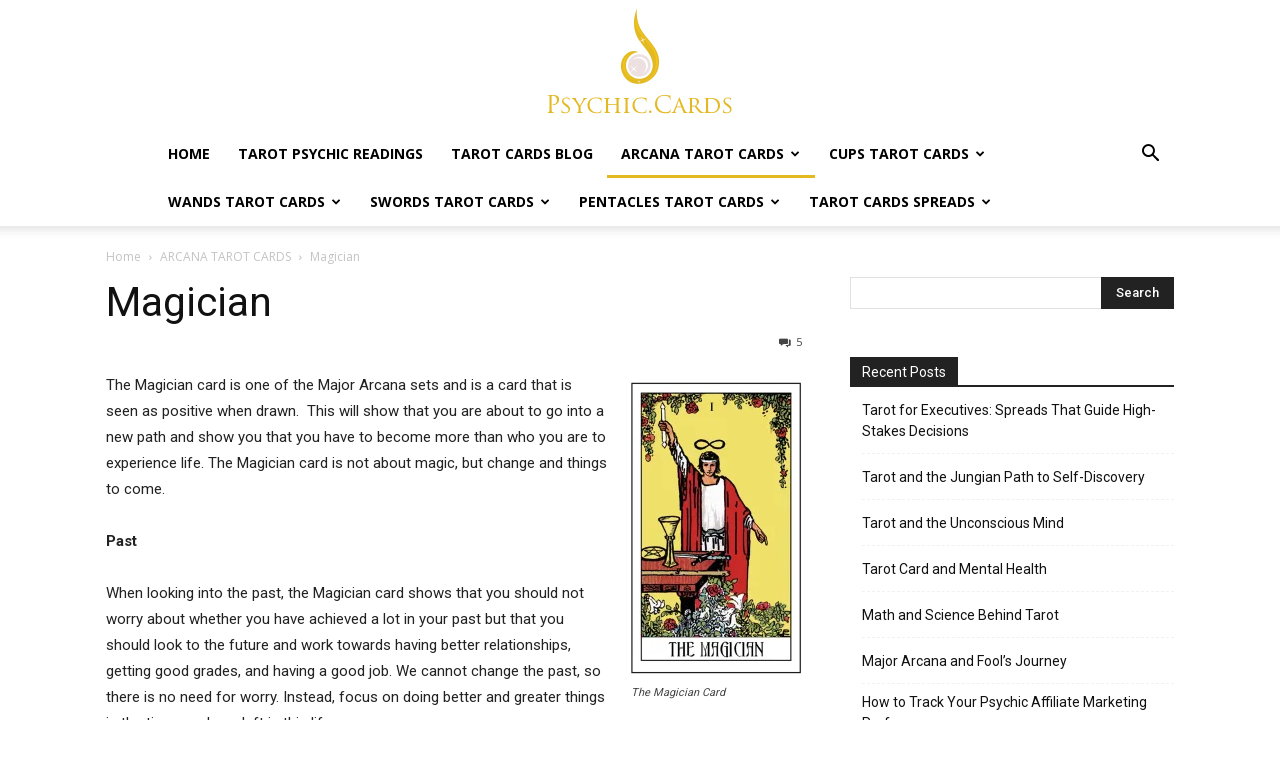

--- FILE ---
content_type: text/html; charset=UTF-8
request_url: https://psychic.cards/magician/
body_size: 29920
content:
<!doctype html >
<!--[if IE 8]>    <html class="ie8" lang="en"> <![endif]-->
<!--[if IE 9]>    <html class="ie9" lang="en"> <![endif]-->
<!--[if gt IE 8]><!--> <html lang="en-US" prefix="og: https://ogp.me/ns#"> <!--<![endif]-->
<head>
    <title>Magician - Psychic Cards</title>
    <meta charset="UTF-8" />
    <meta name="viewport" content="width=device-width, initial-scale=1.0">
    <link rel="pingback" href="https://psychic.cards/xmlrpc.php" />
    <link rel="icon" type="image/png" href="https://psychic.cards/wp-content/uploads/2015/09/Small-Logo2-121.jpg">
<!-- Search Engine Optimization by Rank Math PRO - https://rankmath.com/ -->
<meta name="description" content="The Magician card is typically a positive card, but requires you to find balance on your journey. Learn what it means in each position."/>
<meta name="robots" content="follow, index, max-snippet:-1, max-video-preview:-1, max-image-preview:large"/>
<link rel="canonical" href="https://psychic.cards/magician/" />
<meta property="og:locale" content="en_US" />
<meta property="og:type" content="article" />
<meta property="og:title" content="Magician - Psychic Cards" />
<meta property="og:description" content="The Magician card is typically a positive card, but requires you to find balance on your journey. Learn what it means in each position." />
<meta property="og:url" content="https://psychic.cards/magician/" />
<meta property="og:site_name" content="Psychic Cards" />
<meta property="article:section" content="ARCANA TAROT CARDS" />
<meta property="og:updated_time" content="2024-06-25T21:58:33+00:00" />
<meta property="og:image" content="https://i0.wp.com/psychic.cards/wp-content/uploads/2020/04/The-Magician-Card.jpg" />
<meta property="og:image:secure_url" content="https://i0.wp.com/psychic.cards/wp-content/uploads/2020/04/The-Magician-Card.jpg" />
<meta property="og:image:width" content="524" />
<meta property="og:image:height" content="921" />
<meta property="og:image:alt" content="The Magician Card" />
<meta property="og:image:type" content="image/jpeg" />
<meta property="article:published_time" content="2020-04-02T08:08:33+00:00" />
<meta property="article:modified_time" content="2024-06-25T21:58:33+00:00" />
<meta name="twitter:card" content="summary_large_image" />
<meta name="twitter:title" content="Magician - Psychic Cards" />
<meta name="twitter:description" content="The Magician card is typically a positive card, but requires you to find balance on your journey. Learn what it means in each position." />
<meta name="twitter:image" content="https://i0.wp.com/psychic.cards/wp-content/uploads/2020/04/The-Magician-Card.jpg" />
<meta name="twitter:label1" content="Written by" />
<meta name="twitter:data1" content="Ruth Delossantos" />
<meta name="twitter:label2" content="Time to read" />
<meta name="twitter:data2" content="4 minutes" />
<script type="application/ld+json" class="rank-math-schema-pro">{"@context":"https://schema.org","@graph":[{"@type":"Organization","@id":"https://psychic.cards/#organization","name":"Psychic Cards","url":"https://psychic.cards","logo":{"@type":"ImageObject","@id":"https://psychic.cards/#logo","url":"https://psychic.cards/wp-content/uploads/2015/09/Small-Logo2-121.jpg","contentUrl":"https://psychic.cards/wp-content/uploads/2015/09/Small-Logo2-121.jpg","caption":"Psychic Cards","inLanguage":"en-US","width":"77","height":"80"}},{"@type":"WebSite","@id":"https://psychic.cards/#website","url":"https://psychic.cards","name":"Psychic Cards","alternateName":"Best Tarot Psychic Readings Blog","publisher":{"@id":"https://psychic.cards/#organization"},"inLanguage":"en-US"},{"@type":"ImageObject","@id":"https://i0.wp.com/psychic.cards/wp-content/uploads/2020/04/The-Magician-Card.jpg?fit=524%2C921&amp;ssl=1","url":"https://i0.wp.com/psychic.cards/wp-content/uploads/2020/04/The-Magician-Card.jpg?fit=524%2C921&amp;ssl=1","width":"524","height":"921","caption":"The Magician Card","inLanguage":"en-US"},{"@type":"WebPage","@id":"https://psychic.cards/magician/#webpage","url":"https://psychic.cards/magician/","name":"Magician - Psychic Cards","datePublished":"2020-04-02T08:08:33+00:00","dateModified":"2024-06-25T21:58:33+00:00","isPartOf":{"@id":"https://psychic.cards/#website"},"primaryImageOfPage":{"@id":"https://i0.wp.com/psychic.cards/wp-content/uploads/2020/04/The-Magician-Card.jpg?fit=524%2C921&amp;ssl=1"},"inLanguage":"en-US"},{"@type":"Person","@id":"https://psychic.cards/author/admin/","name":"Ruth Delossantos","url":"https://psychic.cards/author/admin/","image":{"@type":"ImageObject","@id":"https://secure.gravatar.com/avatar/f3dee3d248f9853704c93be27d978376e0a938927d240c1f8a8ebd6537adff79?s=96&amp;d=identicon&amp;r=g","url":"https://secure.gravatar.com/avatar/f3dee3d248f9853704c93be27d978376e0a938927d240c1f8a8ebd6537adff79?s=96&amp;d=identicon&amp;r=g","caption":"Ruth Delossantos","inLanguage":"en-US"},"worksFor":{"@id":"https://psychic.cards/#organization"}},{"@type":"BlogPosting","headline":"Magician - Psychic Cards","datePublished":"2020-04-02T08:08:33+00:00","dateModified":"2024-06-25T21:58:33+00:00","author":{"@id":"https://psychic.cards/author/admin/","name":"Ruth Delossantos"},"publisher":{"@id":"https://psychic.cards/#organization"},"description":"The Magician card is typically a positive card, but requires you to find balance on your journey. Learn what it means in each position.","name":"Magician - Psychic Cards","@id":"https://psychic.cards/magician/#richSnippet","isPartOf":{"@id":"https://psychic.cards/magician/#webpage"},"image":{"@id":"https://i0.wp.com/psychic.cards/wp-content/uploads/2020/04/The-Magician-Card.jpg?fit=524%2C921&amp;ssl=1"},"inLanguage":"en-US","mainEntityOfPage":{"@id":"https://psychic.cards/magician/#webpage"}}]}</script>
<!-- /Rank Math WordPress SEO plugin -->

<link rel='dns-prefetch' href='//maxcdn.bootstrapcdn.com' />
<link rel='dns-prefetch' href='//code.responsivevoice.org' />
<link rel='dns-prefetch' href='//secure.gravatar.com' />
<link rel='dns-prefetch' href='//stats.wp.com' />
<link rel='dns-prefetch' href='//fonts.googleapis.com' />
<link rel='dns-prefetch' href='//v0.wordpress.com' />
<link rel='preconnect' href='//i0.wp.com' />
<link rel='preconnect' href='//c0.wp.com' />
<link rel="alternate" type="application/rss+xml" title="Psychic Cards &raquo; Feed" href="https://psychic.cards/feed/" />
<link rel="alternate" type="application/rss+xml" title="Psychic Cards &raquo; Comments Feed" href="https://psychic.cards/comments/feed/" />
<link rel="alternate" type="application/rss+xml" title="Psychic Cards &raquo; Magician Comments Feed" href="https://psychic.cards/magician/feed/" />
<link rel="alternate" title="oEmbed (JSON)" type="application/json+oembed" href="https://psychic.cards/wp-json/oembed/1.0/embed?url=https%3A%2F%2Fpsychic.cards%2Fmagician%2F" />
<link rel="alternate" title="oEmbed (XML)" type="text/xml+oembed" href="https://psychic.cards/wp-json/oembed/1.0/embed?url=https%3A%2F%2Fpsychic.cards%2Fmagician%2F&#038;format=xml" />
<style id='wp-img-auto-sizes-contain-inline-css' type='text/css'>
img:is([sizes=auto i],[sizes^="auto," i]){contain-intrinsic-size:3000px 1500px}
/*# sourceURL=wp-img-auto-sizes-contain-inline-css */
</style>
<link rel='stylesheet' id='jetpack_related-posts-css' href='https://c0.wp.com/p/jetpack/15.4/modules/related-posts/related-posts.css' type='text/css' media='all' />
<style id='wp-emoji-styles-inline-css' type='text/css'>

	img.wp-smiley, img.emoji {
		display: inline !important;
		border: none !important;
		box-shadow: none !important;
		height: 1em !important;
		width: 1em !important;
		margin: 0 0.07em !important;
		vertical-align: -0.1em !important;
		background: none !important;
		padding: 0 !important;
	}
/*# sourceURL=wp-emoji-styles-inline-css */
</style>
<style id='wp-block-library-inline-css' type='text/css'>
:root{--wp-block-synced-color:#7a00df;--wp-block-synced-color--rgb:122,0,223;--wp-bound-block-color:var(--wp-block-synced-color);--wp-editor-canvas-background:#ddd;--wp-admin-theme-color:#007cba;--wp-admin-theme-color--rgb:0,124,186;--wp-admin-theme-color-darker-10:#006ba1;--wp-admin-theme-color-darker-10--rgb:0,107,160.5;--wp-admin-theme-color-darker-20:#005a87;--wp-admin-theme-color-darker-20--rgb:0,90,135;--wp-admin-border-width-focus:2px}@media (min-resolution:192dpi){:root{--wp-admin-border-width-focus:1.5px}}.wp-element-button{cursor:pointer}:root .has-very-light-gray-background-color{background-color:#eee}:root .has-very-dark-gray-background-color{background-color:#313131}:root .has-very-light-gray-color{color:#eee}:root .has-very-dark-gray-color{color:#313131}:root .has-vivid-green-cyan-to-vivid-cyan-blue-gradient-background{background:linear-gradient(135deg,#00d084,#0693e3)}:root .has-purple-crush-gradient-background{background:linear-gradient(135deg,#34e2e4,#4721fb 50%,#ab1dfe)}:root .has-hazy-dawn-gradient-background{background:linear-gradient(135deg,#faaca8,#dad0ec)}:root .has-subdued-olive-gradient-background{background:linear-gradient(135deg,#fafae1,#67a671)}:root .has-atomic-cream-gradient-background{background:linear-gradient(135deg,#fdd79a,#004a59)}:root .has-nightshade-gradient-background{background:linear-gradient(135deg,#330968,#31cdcf)}:root .has-midnight-gradient-background{background:linear-gradient(135deg,#020381,#2874fc)}:root{--wp--preset--font-size--normal:16px;--wp--preset--font-size--huge:42px}.has-regular-font-size{font-size:1em}.has-larger-font-size{font-size:2.625em}.has-normal-font-size{font-size:var(--wp--preset--font-size--normal)}.has-huge-font-size{font-size:var(--wp--preset--font-size--huge)}.has-text-align-center{text-align:center}.has-text-align-left{text-align:left}.has-text-align-right{text-align:right}.has-fit-text{white-space:nowrap!important}#end-resizable-editor-section{display:none}.aligncenter{clear:both}.items-justified-left{justify-content:flex-start}.items-justified-center{justify-content:center}.items-justified-right{justify-content:flex-end}.items-justified-space-between{justify-content:space-between}.screen-reader-text{border:0;clip-path:inset(50%);height:1px;margin:-1px;overflow:hidden;padding:0;position:absolute;width:1px;word-wrap:normal!important}.screen-reader-text:focus{background-color:#ddd;clip-path:none;color:#444;display:block;font-size:1em;height:auto;left:5px;line-height:normal;padding:15px 23px 14px;text-decoration:none;top:5px;width:auto;z-index:100000}html :where(.has-border-color){border-style:solid}html :where([style*=border-top-color]){border-top-style:solid}html :where([style*=border-right-color]){border-right-style:solid}html :where([style*=border-bottom-color]){border-bottom-style:solid}html :where([style*=border-left-color]){border-left-style:solid}html :where([style*=border-width]){border-style:solid}html :where([style*=border-top-width]){border-top-style:solid}html :where([style*=border-right-width]){border-right-style:solid}html :where([style*=border-bottom-width]){border-bottom-style:solid}html :where([style*=border-left-width]){border-left-style:solid}html :where(img[class*=wp-image-]){height:auto;max-width:100%}:where(figure){margin:0 0 1em}html :where(.is-position-sticky){--wp-admin--admin-bar--position-offset:var(--wp-admin--admin-bar--height,0px)}@media screen and (max-width:600px){html :where(.is-position-sticky){--wp-admin--admin-bar--position-offset:0px}}

/*# sourceURL=wp-block-library-inline-css */
</style><style id='global-styles-inline-css' type='text/css'>
:root{--wp--preset--aspect-ratio--square: 1;--wp--preset--aspect-ratio--4-3: 4/3;--wp--preset--aspect-ratio--3-4: 3/4;--wp--preset--aspect-ratio--3-2: 3/2;--wp--preset--aspect-ratio--2-3: 2/3;--wp--preset--aspect-ratio--16-9: 16/9;--wp--preset--aspect-ratio--9-16: 9/16;--wp--preset--color--black: #000000;--wp--preset--color--cyan-bluish-gray: #abb8c3;--wp--preset--color--white: #ffffff;--wp--preset--color--pale-pink: #f78da7;--wp--preset--color--vivid-red: #cf2e2e;--wp--preset--color--luminous-vivid-orange: #ff6900;--wp--preset--color--luminous-vivid-amber: #fcb900;--wp--preset--color--light-green-cyan: #7bdcb5;--wp--preset--color--vivid-green-cyan: #00d084;--wp--preset--color--pale-cyan-blue: #8ed1fc;--wp--preset--color--vivid-cyan-blue: #0693e3;--wp--preset--color--vivid-purple: #9b51e0;--wp--preset--gradient--vivid-cyan-blue-to-vivid-purple: linear-gradient(135deg,rgb(6,147,227) 0%,rgb(155,81,224) 100%);--wp--preset--gradient--light-green-cyan-to-vivid-green-cyan: linear-gradient(135deg,rgb(122,220,180) 0%,rgb(0,208,130) 100%);--wp--preset--gradient--luminous-vivid-amber-to-luminous-vivid-orange: linear-gradient(135deg,rgb(252,185,0) 0%,rgb(255,105,0) 100%);--wp--preset--gradient--luminous-vivid-orange-to-vivid-red: linear-gradient(135deg,rgb(255,105,0) 0%,rgb(207,46,46) 100%);--wp--preset--gradient--very-light-gray-to-cyan-bluish-gray: linear-gradient(135deg,rgb(238,238,238) 0%,rgb(169,184,195) 100%);--wp--preset--gradient--cool-to-warm-spectrum: linear-gradient(135deg,rgb(74,234,220) 0%,rgb(151,120,209) 20%,rgb(207,42,186) 40%,rgb(238,44,130) 60%,rgb(251,105,98) 80%,rgb(254,248,76) 100%);--wp--preset--gradient--blush-light-purple: linear-gradient(135deg,rgb(255,206,236) 0%,rgb(152,150,240) 100%);--wp--preset--gradient--blush-bordeaux: linear-gradient(135deg,rgb(254,205,165) 0%,rgb(254,45,45) 50%,rgb(107,0,62) 100%);--wp--preset--gradient--luminous-dusk: linear-gradient(135deg,rgb(255,203,112) 0%,rgb(199,81,192) 50%,rgb(65,88,208) 100%);--wp--preset--gradient--pale-ocean: linear-gradient(135deg,rgb(255,245,203) 0%,rgb(182,227,212) 50%,rgb(51,167,181) 100%);--wp--preset--gradient--electric-grass: linear-gradient(135deg,rgb(202,248,128) 0%,rgb(113,206,126) 100%);--wp--preset--gradient--midnight: linear-gradient(135deg,rgb(2,3,129) 0%,rgb(40,116,252) 100%);--wp--preset--font-size--small: 11px;--wp--preset--font-size--medium: 20px;--wp--preset--font-size--large: 32px;--wp--preset--font-size--x-large: 42px;--wp--preset--font-size--regular: 15px;--wp--preset--font-size--larger: 50px;--wp--preset--spacing--20: 0.44rem;--wp--preset--spacing--30: 0.67rem;--wp--preset--spacing--40: 1rem;--wp--preset--spacing--50: 1.5rem;--wp--preset--spacing--60: 2.25rem;--wp--preset--spacing--70: 3.38rem;--wp--preset--spacing--80: 5.06rem;--wp--preset--shadow--natural: 6px 6px 9px rgba(0, 0, 0, 0.2);--wp--preset--shadow--deep: 12px 12px 50px rgba(0, 0, 0, 0.4);--wp--preset--shadow--sharp: 6px 6px 0px rgba(0, 0, 0, 0.2);--wp--preset--shadow--outlined: 6px 6px 0px -3px rgb(255, 255, 255), 6px 6px rgb(0, 0, 0);--wp--preset--shadow--crisp: 6px 6px 0px rgb(0, 0, 0);}:where(.is-layout-flex){gap: 0.5em;}:where(.is-layout-grid){gap: 0.5em;}body .is-layout-flex{display: flex;}.is-layout-flex{flex-wrap: wrap;align-items: center;}.is-layout-flex > :is(*, div){margin: 0;}body .is-layout-grid{display: grid;}.is-layout-grid > :is(*, div){margin: 0;}:where(.wp-block-columns.is-layout-flex){gap: 2em;}:where(.wp-block-columns.is-layout-grid){gap: 2em;}:where(.wp-block-post-template.is-layout-flex){gap: 1.25em;}:where(.wp-block-post-template.is-layout-grid){gap: 1.25em;}.has-black-color{color: var(--wp--preset--color--black) !important;}.has-cyan-bluish-gray-color{color: var(--wp--preset--color--cyan-bluish-gray) !important;}.has-white-color{color: var(--wp--preset--color--white) !important;}.has-pale-pink-color{color: var(--wp--preset--color--pale-pink) !important;}.has-vivid-red-color{color: var(--wp--preset--color--vivid-red) !important;}.has-luminous-vivid-orange-color{color: var(--wp--preset--color--luminous-vivid-orange) !important;}.has-luminous-vivid-amber-color{color: var(--wp--preset--color--luminous-vivid-amber) !important;}.has-light-green-cyan-color{color: var(--wp--preset--color--light-green-cyan) !important;}.has-vivid-green-cyan-color{color: var(--wp--preset--color--vivid-green-cyan) !important;}.has-pale-cyan-blue-color{color: var(--wp--preset--color--pale-cyan-blue) !important;}.has-vivid-cyan-blue-color{color: var(--wp--preset--color--vivid-cyan-blue) !important;}.has-vivid-purple-color{color: var(--wp--preset--color--vivid-purple) !important;}.has-black-background-color{background-color: var(--wp--preset--color--black) !important;}.has-cyan-bluish-gray-background-color{background-color: var(--wp--preset--color--cyan-bluish-gray) !important;}.has-white-background-color{background-color: var(--wp--preset--color--white) !important;}.has-pale-pink-background-color{background-color: var(--wp--preset--color--pale-pink) !important;}.has-vivid-red-background-color{background-color: var(--wp--preset--color--vivid-red) !important;}.has-luminous-vivid-orange-background-color{background-color: var(--wp--preset--color--luminous-vivid-orange) !important;}.has-luminous-vivid-amber-background-color{background-color: var(--wp--preset--color--luminous-vivid-amber) !important;}.has-light-green-cyan-background-color{background-color: var(--wp--preset--color--light-green-cyan) !important;}.has-vivid-green-cyan-background-color{background-color: var(--wp--preset--color--vivid-green-cyan) !important;}.has-pale-cyan-blue-background-color{background-color: var(--wp--preset--color--pale-cyan-blue) !important;}.has-vivid-cyan-blue-background-color{background-color: var(--wp--preset--color--vivid-cyan-blue) !important;}.has-vivid-purple-background-color{background-color: var(--wp--preset--color--vivid-purple) !important;}.has-black-border-color{border-color: var(--wp--preset--color--black) !important;}.has-cyan-bluish-gray-border-color{border-color: var(--wp--preset--color--cyan-bluish-gray) !important;}.has-white-border-color{border-color: var(--wp--preset--color--white) !important;}.has-pale-pink-border-color{border-color: var(--wp--preset--color--pale-pink) !important;}.has-vivid-red-border-color{border-color: var(--wp--preset--color--vivid-red) !important;}.has-luminous-vivid-orange-border-color{border-color: var(--wp--preset--color--luminous-vivid-orange) !important;}.has-luminous-vivid-amber-border-color{border-color: var(--wp--preset--color--luminous-vivid-amber) !important;}.has-light-green-cyan-border-color{border-color: var(--wp--preset--color--light-green-cyan) !important;}.has-vivid-green-cyan-border-color{border-color: var(--wp--preset--color--vivid-green-cyan) !important;}.has-pale-cyan-blue-border-color{border-color: var(--wp--preset--color--pale-cyan-blue) !important;}.has-vivid-cyan-blue-border-color{border-color: var(--wp--preset--color--vivid-cyan-blue) !important;}.has-vivid-purple-border-color{border-color: var(--wp--preset--color--vivid-purple) !important;}.has-vivid-cyan-blue-to-vivid-purple-gradient-background{background: var(--wp--preset--gradient--vivid-cyan-blue-to-vivid-purple) !important;}.has-light-green-cyan-to-vivid-green-cyan-gradient-background{background: var(--wp--preset--gradient--light-green-cyan-to-vivid-green-cyan) !important;}.has-luminous-vivid-amber-to-luminous-vivid-orange-gradient-background{background: var(--wp--preset--gradient--luminous-vivid-amber-to-luminous-vivid-orange) !important;}.has-luminous-vivid-orange-to-vivid-red-gradient-background{background: var(--wp--preset--gradient--luminous-vivid-orange-to-vivid-red) !important;}.has-very-light-gray-to-cyan-bluish-gray-gradient-background{background: var(--wp--preset--gradient--very-light-gray-to-cyan-bluish-gray) !important;}.has-cool-to-warm-spectrum-gradient-background{background: var(--wp--preset--gradient--cool-to-warm-spectrum) !important;}.has-blush-light-purple-gradient-background{background: var(--wp--preset--gradient--blush-light-purple) !important;}.has-blush-bordeaux-gradient-background{background: var(--wp--preset--gradient--blush-bordeaux) !important;}.has-luminous-dusk-gradient-background{background: var(--wp--preset--gradient--luminous-dusk) !important;}.has-pale-ocean-gradient-background{background: var(--wp--preset--gradient--pale-ocean) !important;}.has-electric-grass-gradient-background{background: var(--wp--preset--gradient--electric-grass) !important;}.has-midnight-gradient-background{background: var(--wp--preset--gradient--midnight) !important;}.has-small-font-size{font-size: var(--wp--preset--font-size--small) !important;}.has-medium-font-size{font-size: var(--wp--preset--font-size--medium) !important;}.has-large-font-size{font-size: var(--wp--preset--font-size--large) !important;}.has-x-large-font-size{font-size: var(--wp--preset--font-size--x-large) !important;}
/*# sourceURL=global-styles-inline-css */
</style>

<style id='classic-theme-styles-inline-css' type='text/css'>
/*! This file is auto-generated */
.wp-block-button__link{color:#fff;background-color:#32373c;border-radius:9999px;box-shadow:none;text-decoration:none;padding:calc(.667em + 2px) calc(1.333em + 2px);font-size:1.125em}.wp-block-file__button{background:#32373c;color:#fff;text-decoration:none}
/*# sourceURL=/wp-includes/css/classic-themes.min.css */
</style>
<link rel='stylesheet' id='contact-form-7-css' href='https://psychic.cards/wp-content/plugins/contact-form-7/includes/css/styles.css?ver=6.1.4' type='text/css' media='all' />
<link rel='stylesheet' id='lets-review-api-css' href='https://psychic.cards/wp-content/plugins/lets-review/assets/css/style-api.min.css?ver=3.4.3' type='text/css' media='all' />
<link rel='stylesheet' id='font-awesome-css' href='https://psychic.cards/wp-content/plugins/lets-review/assets/fonts/fontawesome/css/fontawesome.min.css?ver=3.4.3' type='text/css' media='all' />
<link rel='stylesheet' id='font-awesome-regular-css' href='https://psychic.cards/wp-content/plugins/lets-review/assets/fonts/fontawesome/css/regular.min.css?ver=3.4.3' type='text/css' media='all' />
<link rel='stylesheet' id='font-awesome-solid-css' href='https://psychic.cards/wp-content/plugins/lets-review/assets/fonts/fontawesome/css/solid.min.css?ver=3.4.3' type='text/css' media='all' />
<link rel='stylesheet' id='rv-style-css' href='https://psychic.cards/wp-content/plugins/responsivevoice-text-to-speech/includes/css/responsivevoice.css?ver=3dc04f6031d981b6a741627c62c29d63' type='text/css' media='all' />
<link rel='stylesheet' id='widgetopts-styles-css' href='https://psychic.cards/wp-content/plugins/widget-options/assets/css/widget-options.css?ver=4.1.3' type='text/css' media='all' />
<link rel='stylesheet' id='ppress-frontend-css' href='https://psychic.cards/wp-content/plugins/wp-user-avatar/assets/css/frontend.min.css?ver=4.16.8' type='text/css' media='all' />
<link rel='stylesheet' id='ppress-flatpickr-css' href='https://psychic.cards/wp-content/plugins/wp-user-avatar/assets/flatpickr/flatpickr.min.css?ver=4.16.8' type='text/css' media='all' />
<link rel='stylesheet' id='ppress-select2-css' href='https://psychic.cards/wp-content/plugins/wp-user-avatar/assets/select2/select2.min.css?ver=3dc04f6031d981b6a741627c62c29d63' type='text/css' media='all' />
<link rel='stylesheet' id='td-plugin-multi-purpose-css' href='https://psychic.cards/wp-content/plugins/td-composer/td-multi-purpose/style.css?ver=e462493fbefecc1c77b3f5de91c3f3ed' type='text/css' media='all' />
<link rel='stylesheet' id='google-fonts-style-css' href='https://fonts.googleapis.com/css?family=Montserrat%3A400%2C300%2C500%2C700%7COpen+Sans%3A400%2C600%2C700%2C300%2C500%7CRoboto%3A400%2C600%2C700%2C300%2C500&#038;display=swap&#038;ver=12.7.2' type='text/css' media='all' />
<link rel='stylesheet' id='td-theme-css' href='https://psychic.cards/wp-content/themes/Newspaper/style.css?ver=12.7.2' type='text/css' media='all' />
<style id='td-theme-inline-css' type='text/css'>@media (max-width:767px){.td-header-desktop-wrap{display:none}}@media (min-width:767px){.td-header-mobile-wrap{display:none}}</style>
<link rel='stylesheet' id='td-legacy-framework-front-style-css' href='https://psychic.cards/wp-content/plugins/td-composer/legacy/Newspaper/assets/css/td_legacy_main.css?ver=e462493fbefecc1c77b3f5de91c3f3ed' type='text/css' media='all' />
<link rel='stylesheet' id='td-standard-pack-framework-front-style-css' href='https://psychic.cards/wp-content/plugins/td-standard-pack/Newspaper/assets/css/td_standard_pack_main.css?ver=c12e6da63ed2f212e87e44e5e9b9a302' type='text/css' media='all' />
<link rel='stylesheet' id='tdb_style_cloud_templates_front-css' href='https://psychic.cards/wp-content/plugins/td-cloud-library/assets/css/tdb_main.css?ver=94753ae56b0030d8cbea6a556906ceb0' type='text/css' media='all' />
<script type="text/javascript" src="https://c0.wp.com/c/6.9/wp-includes/js/jquery/jquery.min.js" id="jquery-core-js"></script>
<script type="text/javascript" src="https://c0.wp.com/c/6.9/wp-includes/js/jquery/jquery-migrate.min.js" id="jquery-migrate-js"></script>
<script type="text/javascript" id="jetpack_related-posts-js-extra">
/* <![CDATA[ */
var related_posts_js_options = {"post_heading":"h4"};
//# sourceURL=jetpack_related-posts-js-extra
/* ]]> */
</script>
<script type="text/javascript" src="https://c0.wp.com/p/jetpack/15.4/_inc/build/related-posts/related-posts.min.js" id="jetpack_related-posts-js"></script>
<script type="text/javascript" src="https://maxcdn.bootstrapcdn.com/bootstrap/3.3.7/js/bootstrap.min.js?ver=3dc04f6031d981b6a741627c62c29d63" id="maxcdn-bootstrapcdn-js"></script>
<script type="text/javascript" src="https://psychic.cards/wp-content/plugins/psychics-listing-frontpage-live/js/intlTelInput.js?ver=3dc04f6031d981b6a741627c62c29d63" id="intlTelInput-js-js"></script>
<script type="text/javascript" src="https://psychic.cards/wp-content/plugins/psychics-listing-frontpage-live/js/jquery-confirm.min.js?ver=3dc04f6031d981b6a741627c62c29d63" id="jquery-confirm.min-js-js"></script>
<script type="text/javascript" src="https://psychic.cards/wp-content/plugins/psychics-listing-frontpage-live/js/psychic.js?ver=3dc04f6031d981b6a741627c62c29d63" id="psychic-js-js"></script>
<script type="text/javascript" src="https://psychic.cards/wp-content/plugins/psychics-listing-frontpage-live/js/widget_psy.js?ver=3dc04f6031d981b6a741627c62c29d63" id="widget_psy-js-js"></script>
<script type="text/javascript" src="https://psychic.cards/wp-content/plugins/psychics-listing-frontpage-live/js/raty.js?ver=3dc04f6031d981b6a741627c62c29d63" id="raty-js-js"></script>
<script type="text/javascript" src="https://code.responsivevoice.org/responsivevoice.js" id="responsive-voice-js"></script>
<script type="text/javascript" src="https://psychic.cards/wp-content/plugins/wp-user-avatar/assets/flatpickr/flatpickr.min.js?ver=4.16.8" id="ppress-flatpickr-js"></script>
<script type="text/javascript" src="https://psychic.cards/wp-content/plugins/wp-user-avatar/assets/select2/select2.min.js?ver=4.16.8" id="ppress-select2-js"></script>
<link rel="https://api.w.org/" href="https://psychic.cards/wp-json/" /><link rel="alternate" title="JSON" type="application/json" href="https://psychic.cards/wp-json/wp/v2/posts/3187" /><link rel="EditURI" type="application/rsd+xml" title="RSD" href="https://psychic.cards/xmlrpc.php?rsd" />

<link rel='shortlink' href='https://wp.me/s6Xgvd-magician' />
	<style>img#wpstats{display:none}</style>
		    <script>
        window.tdb_global_vars = {"wpRestUrl":"https:\/\/psychic.cards\/wp-json\/","permalinkStructure":"\/%postname%\/"};
        window.tdb_p_autoload_vars = {"isAjax":false,"isAdminBarShowing":false,"autoloadStatus":"off","origPostEditUrl":null};
    </script>
    
    <style id="tdb-global-colors">:root{--today-news-dark-bg:#000000;--today-news-accent:#CE0000;--today-news-white:#FFFFFF;--today-news-white-transparent:rgba(255,255,255,0.75);--today-news-white-transparent2:rgba(255,255,255,0.1);--today-news-dark-gray:#222222;--today-news-light-gray:#d8d8d8;--accent-color:#642f93}</style>

    
	
<!-- JS generated by theme -->

<script type="text/javascript" id="td-generated-header-js">
    
    

	    var tdBlocksArray = []; //here we store all the items for the current page

	    // td_block class - each ajax block uses a object of this class for requests
	    function tdBlock() {
		    this.id = '';
		    this.block_type = 1; //block type id (1-234 etc)
		    this.atts = '';
		    this.td_column_number = '';
		    this.td_current_page = 1; //
		    this.post_count = 0; //from wp
		    this.found_posts = 0; //from wp
		    this.max_num_pages = 0; //from wp
		    this.td_filter_value = ''; //current live filter value
		    this.is_ajax_running = false;
		    this.td_user_action = ''; // load more or infinite loader (used by the animation)
		    this.header_color = '';
		    this.ajax_pagination_infinite_stop = ''; //show load more at page x
	    }

        // td_js_generator - mini detector
        ( function () {
            var htmlTag = document.getElementsByTagName("html")[0];

	        if ( navigator.userAgent.indexOf("MSIE 10.0") > -1 ) {
                htmlTag.className += ' ie10';
            }

            if ( !!navigator.userAgent.match(/Trident.*rv\:11\./) ) {
                htmlTag.className += ' ie11';
            }

	        if ( navigator.userAgent.indexOf("Edge") > -1 ) {
                htmlTag.className += ' ieEdge';
            }

            if ( /(iPad|iPhone|iPod)/g.test(navigator.userAgent) ) {
                htmlTag.className += ' td-md-is-ios';
            }

            var user_agent = navigator.userAgent.toLowerCase();
            if ( user_agent.indexOf("android") > -1 ) {
                htmlTag.className += ' td-md-is-android';
            }

            if ( -1 !== navigator.userAgent.indexOf('Mac OS X')  ) {
                htmlTag.className += ' td-md-is-os-x';
            }

            if ( /chrom(e|ium)/.test(navigator.userAgent.toLowerCase()) ) {
               htmlTag.className += ' td-md-is-chrome';
            }

            if ( -1 !== navigator.userAgent.indexOf('Firefox') ) {
                htmlTag.className += ' td-md-is-firefox';
            }

            if ( -1 !== navigator.userAgent.indexOf('Safari') && -1 === navigator.userAgent.indexOf('Chrome') ) {
                htmlTag.className += ' td-md-is-safari';
            }

            if( -1 !== navigator.userAgent.indexOf('IEMobile') ){
                htmlTag.className += ' td-md-is-iemobile';
            }

        })();

        var tdLocalCache = {};

        ( function () {
            "use strict";

            tdLocalCache = {
                data: {},
                remove: function (resource_id) {
                    delete tdLocalCache.data[resource_id];
                },
                exist: function (resource_id) {
                    return tdLocalCache.data.hasOwnProperty(resource_id) && tdLocalCache.data[resource_id] !== null;
                },
                get: function (resource_id) {
                    return tdLocalCache.data[resource_id];
                },
                set: function (resource_id, cachedData) {
                    tdLocalCache.remove(resource_id);
                    tdLocalCache.data[resource_id] = cachedData;
                }
            };
        })();

    
    
var td_viewport_interval_list=[{"limitBottom":767,"sidebarWidth":228},{"limitBottom":1018,"sidebarWidth":300},{"limitBottom":1140,"sidebarWidth":324}];
var td_animation_stack_effect="type0";
var tds_animation_stack=true;
var td_animation_stack_specific_selectors=".entry-thumb, img, .td-lazy-img";
var td_animation_stack_general_selectors=".td-animation-stack img, .td-animation-stack .entry-thumb, .post img, .td-animation-stack .td-lazy-img";
var tdc_is_installed="yes";
var tdc_domain_active=false;
var td_ajax_url="https:\/\/psychic.cards\/wp-admin\/admin-ajax.php?td_theme_name=Newspaper&v=12.7.2";
var td_get_template_directory_uri="https:\/\/psychic.cards\/wp-content\/plugins\/td-composer\/legacy\/common";
var tds_snap_menu="";
var tds_logo_on_sticky="";
var tds_header_style="10";
var td_please_wait="Please wait...";
var td_email_user_pass_incorrect="User or password incorrect!";
var td_email_user_incorrect="Email or username incorrect!";
var td_email_incorrect="Email incorrect!";
var td_user_incorrect="Username incorrect!";
var td_email_user_empty="Email or username empty!";
var td_pass_empty="Pass empty!";
var td_pass_pattern_incorrect="Invalid Pass Pattern!";
var td_retype_pass_incorrect="Retyped Pass incorrect!";
var tds_more_articles_on_post_enable="";
var tds_more_articles_on_post_time_to_wait="";
var tds_more_articles_on_post_pages_distance_from_top=0;
var tds_captcha="";
var tds_theme_color_site_wide="#e2b921";
var tds_smart_sidebar="";
var tdThemeName="Newspaper";
var tdThemeNameWl="Newspaper";
var td_magnific_popup_translation_tPrev="Previous (Left arrow key)";
var td_magnific_popup_translation_tNext="Next (Right arrow key)";
var td_magnific_popup_translation_tCounter="%curr% of %total%";
var td_magnific_popup_translation_ajax_tError="The content from %url% could not be loaded.";
var td_magnific_popup_translation_image_tError="The image #%curr% could not be loaded.";
var tdBlockNonce="ef625ed457";
var tdMobileMenu="enabled";
var tdMobileSearch="enabled";
var tdDateNamesI18n={"month_names":["January","February","March","April","May","June","July","August","September","October","November","December"],"month_names_short":["Jan","Feb","Mar","Apr","May","Jun","Jul","Aug","Sep","Oct","Nov","Dec"],"day_names":["Sunday","Monday","Tuesday","Wednesday","Thursday","Friday","Saturday"],"day_names_short":["Sun","Mon","Tue","Wed","Thu","Fri","Sat"]};
var tdb_modal_confirm="Save";
var tdb_modal_cancel="Cancel";
var tdb_modal_confirm_alt="Yes";
var tdb_modal_cancel_alt="No";
var td_deploy_mode="deploy";
var td_ad_background_click_link="";
var td_ad_background_click_target="";
</script>


<!-- Header style compiled by theme -->

<style>#td-mobile-nav,#td-mobile-nav .wpb_button,.td-search-wrap-mob{font-family:Montserrat}:root{--td_theme_color:#e2b921;--td_slider_text:rgba(226,185,33,0.7);--td_mobile_menu_color:#ffffff;--td_mobile_icons_color:#000000;--td_mobile_gradient_one_mob:rgba(0,0,0,0.64);--td_mobile_gradient_two_mob:rgba(0,0,0,0.79);--td_mobile_text_active_color:#e2b921;--td_login_button_background:#e2b921;--td_login_button_color:#ffffff;--td_login_hover_background:#444444;--td_login_hover_color:#ffffff;--td_login_gradient_one:rgba(0,0,0,0.7);--td_login_gradient_two:rgba(0,0,0,0.8)}.td-header-style-12 .td-header-menu-wrap-full,.td-header-style-12 .td-affix,.td-grid-style-1.td-hover-1 .td-big-grid-post:hover .td-post-category,.td-grid-style-5.td-hover-1 .td-big-grid-post:hover .td-post-category,.td_category_template_3 .td-current-sub-category,.td_category_template_8 .td-category-header .td-category a.td-current-sub-category,.td_category_template_4 .td-category-siblings .td-category a:hover,.td_block_big_grid_9.td-grid-style-1 .td-post-category,.td_block_big_grid_9.td-grid-style-5 .td-post-category,.td-grid-style-6.td-hover-1 .td-module-thumb:after,.tdm-menu-active-style5 .td-header-menu-wrap .sf-menu>.current-menu-item>a,.tdm-menu-active-style5 .td-header-menu-wrap .sf-menu>.current-menu-ancestor>a,.tdm-menu-active-style5 .td-header-menu-wrap .sf-menu>.current-category-ancestor>a,.tdm-menu-active-style5 .td-header-menu-wrap .sf-menu>li>a:hover,.tdm-menu-active-style5 .td-header-menu-wrap .sf-menu>.sfHover>a{background-color:#e2b921}.td_mega_menu_sub_cats .cur-sub-cat,.td-mega-span h3 a:hover,.td_mod_mega_menu:hover .entry-title a,.header-search-wrap .result-msg a:hover,.td-header-top-menu .td-drop-down-search .td_module_wrap:hover .entry-title a,.td-header-top-menu .td-icon-search:hover,.td-header-wrap .result-msg a:hover,.top-header-menu li a:hover,.top-header-menu .current-menu-item>a,.top-header-menu .current-menu-ancestor>a,.top-header-menu .current-category-ancestor>a,.td-social-icon-wrap>a:hover,.td-header-sp-top-widget .td-social-icon-wrap a:hover,.td_mod_related_posts:hover h3>a,.td-post-template-11 .td-related-title .td-related-left:hover,.td-post-template-11 .td-related-title .td-related-right:hover,.td-post-template-11 .td-related-title .td-cur-simple-item,.td-post-template-11 .td_block_related_posts .td-next-prev-wrap a:hover,.td-category-header .td-pulldown-category-filter-link:hover,.td-category-siblings .td-subcat-dropdown a:hover,.td-category-siblings .td-subcat-dropdown a.td-current-sub-category,.footer-text-wrap .footer-email-wrap a,.footer-social-wrap a:hover,.td_module_17 .td-read-more a:hover,.td_module_18 .td-read-more a:hover,.td_module_19 .td-post-author-name a:hover,.td-pulldown-syle-2 .td-subcat-dropdown:hover .td-subcat-more span,.td-pulldown-syle-2 .td-subcat-dropdown:hover .td-subcat-more i,.td-pulldown-syle-3 .td-subcat-dropdown:hover .td-subcat-more span,.td-pulldown-syle-3 .td-subcat-dropdown:hover .td-subcat-more i,.tdm-menu-active-style3 .tdm-header.td-header-wrap .sf-menu>.current-category-ancestor>a,.tdm-menu-active-style3 .tdm-header.td-header-wrap .sf-menu>.current-menu-ancestor>a,.tdm-menu-active-style3 .tdm-header.td-header-wrap .sf-menu>.current-menu-item>a,.tdm-menu-active-style3 .tdm-header.td-header-wrap .sf-menu>.sfHover>a,.tdm-menu-active-style3 .tdm-header.td-header-wrap .sf-menu>li>a:hover{color:#e2b921}.td-mega-menu-page .wpb_content_element ul li a:hover,.td-theme-wrap .td-aj-search-results .td_module_wrap:hover .entry-title a,.td-theme-wrap .header-search-wrap .result-msg a:hover{color:#e2b921!important}.td_category_template_8 .td-category-header .td-category a.td-current-sub-category,.td_category_template_4 .td-category-siblings .td-category a:hover,.tdm-menu-active-style4 .tdm-header .sf-menu>.current-menu-item>a,.tdm-menu-active-style4 .tdm-header .sf-menu>.current-menu-ancestor>a,.tdm-menu-active-style4 .tdm-header .sf-menu>.current-category-ancestor>a,.tdm-menu-active-style4 .tdm-header .sf-menu>li>a:hover,.tdm-menu-active-style4 .tdm-header .sf-menu>.sfHover>a{border-color:#e2b921}.top-header-menu .current-menu-item>a,.top-header-menu .current-menu-ancestor>a,.top-header-menu .current-category-ancestor>a,.top-header-menu li a:hover,.td-header-sp-top-widget .td-icon-search:hover{color:#e2b921}.td-header-wrap .td-header-sp-top-widget .td-icon-font,.td-header-style-7 .td-header-top-menu .td-social-icon-wrap .td-icon-font{color:#e2b921}.td-header-wrap .td-header-sp-top-widget i.td-icon-font:hover{color:#e2b921}.td-header-wrap .td-header-menu-social .td-social-icon-wrap a{color:#e2b921}.td-header-wrap .td-header-menu-social .td-social-icon-wrap:hover i{color:#dd9933}.td-theme-wrap .td-mega-span h3 a{color:#ffffff}.td-theme-wrap .td_mod_mega_menu:hover .entry-title a,.td-theme-wrap .sf-menu .td_mega_menu_sub_cats .cur-sub-cat{color:#e2b921}.td-theme-wrap .sf-menu .td-mega-menu .td-post-category:hover,.td-theme-wrap .td-mega-menu .td-next-prev-wrap a:hover{background-color:#e2b921}.td-theme-wrap .td-mega-menu .td-next-prev-wrap a:hover{border-color:#e2b921}.td-theme-wrap .header-search-wrap .td-drop-down-search .btn:hover,.td-theme-wrap .td-aj-search-results .td_module_wrap:hover .entry-title a,.td-theme-wrap .header-search-wrap .result-msg a:hover{color:#ffffff!important}.td-theme-wrap .sf-menu .td-normal-menu .sub-menu .td-menu-item>a{color:#e2b921}.td-theme-wrap .sf-menu .td-normal-menu .td-menu-item>a:hover,.td-theme-wrap .sf-menu .td-normal-menu .sfHover>a,.td-theme-wrap .sf-menu .td-normal-menu .current-menu-ancestor>a,.td-theme-wrap .sf-menu .td-normal-menu .current-category-ancestor>a,.td-theme-wrap .sf-menu .td-normal-menu .current-menu-item>a{color:eb0f69}.td-sub-footer-container,.td-subfooter-menu li a{color:#ffffff}#td-mobile-nav,#td-mobile-nav .wpb_button,.td-search-wrap-mob{font-family:Montserrat}:root{--td_theme_color:#e2b921;--td_slider_text:rgba(226,185,33,0.7);--td_mobile_menu_color:#ffffff;--td_mobile_icons_color:#000000;--td_mobile_gradient_one_mob:rgba(0,0,0,0.64);--td_mobile_gradient_two_mob:rgba(0,0,0,0.79);--td_mobile_text_active_color:#e2b921;--td_login_button_background:#e2b921;--td_login_button_color:#ffffff;--td_login_hover_background:#444444;--td_login_hover_color:#ffffff;--td_login_gradient_one:rgba(0,0,0,0.7);--td_login_gradient_two:rgba(0,0,0,0.8)}.td-header-style-12 .td-header-menu-wrap-full,.td-header-style-12 .td-affix,.td-grid-style-1.td-hover-1 .td-big-grid-post:hover .td-post-category,.td-grid-style-5.td-hover-1 .td-big-grid-post:hover .td-post-category,.td_category_template_3 .td-current-sub-category,.td_category_template_8 .td-category-header .td-category a.td-current-sub-category,.td_category_template_4 .td-category-siblings .td-category a:hover,.td_block_big_grid_9.td-grid-style-1 .td-post-category,.td_block_big_grid_9.td-grid-style-5 .td-post-category,.td-grid-style-6.td-hover-1 .td-module-thumb:after,.tdm-menu-active-style5 .td-header-menu-wrap .sf-menu>.current-menu-item>a,.tdm-menu-active-style5 .td-header-menu-wrap .sf-menu>.current-menu-ancestor>a,.tdm-menu-active-style5 .td-header-menu-wrap .sf-menu>.current-category-ancestor>a,.tdm-menu-active-style5 .td-header-menu-wrap .sf-menu>li>a:hover,.tdm-menu-active-style5 .td-header-menu-wrap .sf-menu>.sfHover>a{background-color:#e2b921}.td_mega_menu_sub_cats .cur-sub-cat,.td-mega-span h3 a:hover,.td_mod_mega_menu:hover .entry-title a,.header-search-wrap .result-msg a:hover,.td-header-top-menu .td-drop-down-search .td_module_wrap:hover .entry-title a,.td-header-top-menu .td-icon-search:hover,.td-header-wrap .result-msg a:hover,.top-header-menu li a:hover,.top-header-menu .current-menu-item>a,.top-header-menu .current-menu-ancestor>a,.top-header-menu .current-category-ancestor>a,.td-social-icon-wrap>a:hover,.td-header-sp-top-widget .td-social-icon-wrap a:hover,.td_mod_related_posts:hover h3>a,.td-post-template-11 .td-related-title .td-related-left:hover,.td-post-template-11 .td-related-title .td-related-right:hover,.td-post-template-11 .td-related-title .td-cur-simple-item,.td-post-template-11 .td_block_related_posts .td-next-prev-wrap a:hover,.td-category-header .td-pulldown-category-filter-link:hover,.td-category-siblings .td-subcat-dropdown a:hover,.td-category-siblings .td-subcat-dropdown a.td-current-sub-category,.footer-text-wrap .footer-email-wrap a,.footer-social-wrap a:hover,.td_module_17 .td-read-more a:hover,.td_module_18 .td-read-more a:hover,.td_module_19 .td-post-author-name a:hover,.td-pulldown-syle-2 .td-subcat-dropdown:hover .td-subcat-more span,.td-pulldown-syle-2 .td-subcat-dropdown:hover .td-subcat-more i,.td-pulldown-syle-3 .td-subcat-dropdown:hover .td-subcat-more span,.td-pulldown-syle-3 .td-subcat-dropdown:hover .td-subcat-more i,.tdm-menu-active-style3 .tdm-header.td-header-wrap .sf-menu>.current-category-ancestor>a,.tdm-menu-active-style3 .tdm-header.td-header-wrap .sf-menu>.current-menu-ancestor>a,.tdm-menu-active-style3 .tdm-header.td-header-wrap .sf-menu>.current-menu-item>a,.tdm-menu-active-style3 .tdm-header.td-header-wrap .sf-menu>.sfHover>a,.tdm-menu-active-style3 .tdm-header.td-header-wrap .sf-menu>li>a:hover{color:#e2b921}.td-mega-menu-page .wpb_content_element ul li a:hover,.td-theme-wrap .td-aj-search-results .td_module_wrap:hover .entry-title a,.td-theme-wrap .header-search-wrap .result-msg a:hover{color:#e2b921!important}.td_category_template_8 .td-category-header .td-category a.td-current-sub-category,.td_category_template_4 .td-category-siblings .td-category a:hover,.tdm-menu-active-style4 .tdm-header .sf-menu>.current-menu-item>a,.tdm-menu-active-style4 .tdm-header .sf-menu>.current-menu-ancestor>a,.tdm-menu-active-style4 .tdm-header .sf-menu>.current-category-ancestor>a,.tdm-menu-active-style4 .tdm-header .sf-menu>li>a:hover,.tdm-menu-active-style4 .tdm-header .sf-menu>.sfHover>a{border-color:#e2b921}.top-header-menu .current-menu-item>a,.top-header-menu .current-menu-ancestor>a,.top-header-menu .current-category-ancestor>a,.top-header-menu li a:hover,.td-header-sp-top-widget .td-icon-search:hover{color:#e2b921}.td-header-wrap .td-header-sp-top-widget .td-icon-font,.td-header-style-7 .td-header-top-menu .td-social-icon-wrap .td-icon-font{color:#e2b921}.td-header-wrap .td-header-sp-top-widget i.td-icon-font:hover{color:#e2b921}.td-header-wrap .td-header-menu-social .td-social-icon-wrap a{color:#e2b921}.td-header-wrap .td-header-menu-social .td-social-icon-wrap:hover i{color:#dd9933}.td-theme-wrap .td-mega-span h3 a{color:#ffffff}.td-theme-wrap .td_mod_mega_menu:hover .entry-title a,.td-theme-wrap .sf-menu .td_mega_menu_sub_cats .cur-sub-cat{color:#e2b921}.td-theme-wrap .sf-menu .td-mega-menu .td-post-category:hover,.td-theme-wrap .td-mega-menu .td-next-prev-wrap a:hover{background-color:#e2b921}.td-theme-wrap .td-mega-menu .td-next-prev-wrap a:hover{border-color:#e2b921}.td-theme-wrap .header-search-wrap .td-drop-down-search .btn:hover,.td-theme-wrap .td-aj-search-results .td_module_wrap:hover .entry-title a,.td-theme-wrap .header-search-wrap .result-msg a:hover{color:#ffffff!important}.td-theme-wrap .sf-menu .td-normal-menu .sub-menu .td-menu-item>a{color:#e2b921}.td-theme-wrap .sf-menu .td-normal-menu .td-menu-item>a:hover,.td-theme-wrap .sf-menu .td-normal-menu .sfHover>a,.td-theme-wrap .sf-menu .td-normal-menu .current-menu-ancestor>a,.td-theme-wrap .sf-menu .td-normal-menu .current-category-ancestor>a,.td-theme-wrap .sf-menu .td-normal-menu .current-menu-item>a{color:eb0f69}.td-sub-footer-container,.td-subfooter-menu li a{color:#ffffff}</style>




<script type="application/ld+json">
    {
        "@context": "https://schema.org",
        "@type": "BreadcrumbList",
        "itemListElement": [
            {
                "@type": "ListItem",
                "position": 1,
                "item": {
                    "@type": "WebSite",
                    "@id": "https://psychic.cards/",
                    "name": "Home"
                }
            },
            {
                "@type": "ListItem",
                "position": 2,
                    "item": {
                    "@type": "WebPage",
                    "@id": "https://psychic.cards/category/arcana-tarot-cards/",
                    "name": "ARCANA TAROT CARDS"
                }
            }
            ,{
                "@type": "ListItem",
                "position": 3,
                    "item": {
                    "@type": "WebPage",
                    "@id": "https://psychic.cards/magician/",
                    "name": "Magician"                                
                }
            }    
        ]
    }
</script>

<!-- Button style compiled by theme -->

<style>.tdm-btn-style1{background-color:#e2b921}.tdm-btn-style2:before{border-color:#e2b921}.tdm-btn-style2{color:#e2b921}.tdm-btn-style3{-webkit-box-shadow:0 2px 16px #e2b921;-moz-box-shadow:0 2px 16px #e2b921;box-shadow:0 2px 16px #e2b921}.tdm-btn-style3:hover{-webkit-box-shadow:0 4px 26px #e2b921;-moz-box-shadow:0 4px 26px #e2b921;box-shadow:0 4px 26px #e2b921}</style>

	<style id="tdw-css-placeholder"></style><link rel='stylesheet' id='jetpack-swiper-library-css' href='https://c0.wp.com/p/jetpack/15.4/_inc/blocks/swiper.css' type='text/css' media='all' />
<link rel='stylesheet' id='jetpack-carousel-css' href='https://c0.wp.com/p/jetpack/15.4/modules/carousel/jetpack-carousel.css' type='text/css' media='all' />
</head>

<body class="wp-singular post-template-default single single-post postid-3187 single-format-standard wp-theme-Newspaper td-standard-pack magician global-block-template-1 td-baby-pro single_template_5 td-animation-stack-type0 td-full-layout" itemscope="itemscope" itemtype="https://schema.org/WebPage">

<div class="td-scroll-up" data-style="style1"><i class="td-icon-menu-up"></i></div>
    <div class="td-menu-background" style="visibility:hidden"></div>
<div id="td-mobile-nav" style="visibility:hidden">
    <div class="td-mobile-container">
        <!-- mobile menu top section -->
        <div class="td-menu-socials-wrap">
            <!-- socials -->
            <div class="td-menu-socials">
                            </div>
            <!-- close button -->
            <div class="td-mobile-close">
                <span><i class="td-icon-close-mobile"></i></span>
            </div>
        </div>

        <!-- login section -->
        
        <!-- menu section -->
        <div class="td-mobile-content">
            <div class="menu-tarot-card-meanings-container"><ul id="menu-tarot-card-meanings" class="td-mobile-main-menu"><li id="menu-item-4197" class="menu-item menu-item-type-post_type menu-item-object-page menu-item-home menu-item-first menu-item-4197"><a href="https://psychic.cards/">Home</a></li>
<li id="menu-item-4195" class="menu-item menu-item-type-post_type menu-item-object-page menu-item-4195"><a href="https://psychic.cards/best-tarot-psychic-readings/">Tarot Psychic Readings</a></li>
<li id="menu-item-4194" class="menu-item menu-item-type-post_type menu-item-object-page menu-item-4194"><a href="https://psychic.cards/blog/">Tarot Cards Blog</a></li>
<li id="menu-item-3268" class="menu-item menu-item-type-post_type menu-item-object-post current-menu-ancestor current-menu-parent menu-item-has-children menu-item-3268"><a href="https://psychic.cards/major-arcana-tarot-cards-meanings/">Arcana Tarot Cards<i class="td-icon-menu-right td-element-after"></i></a>
<ul class="sub-menu">
	<li id="menu-item-3266" class="menu-item menu-item-type-post_type menu-item-object-post menu-item-3266"><a href="https://psychic.cards/fool/">Fool</a></li>
	<li id="menu-item-3552" class="menu-item menu-item-type-post_type menu-item-object-post current-menu-item menu-item-3552"><a href="https://psychic.cards/magician/">Magician</a></li>
	<li id="menu-item-3553" class="menu-item menu-item-type-post_type menu-item-object-post menu-item-3553"><a href="https://psychic.cards/high-priestess/">High Priestess</a></li>
	<li id="menu-item-3554" class="menu-item menu-item-type-post_type menu-item-object-post menu-item-3554"><a href="https://psychic.cards/empress/">Empress</a></li>
	<li id="menu-item-3555" class="menu-item menu-item-type-post_type menu-item-object-post menu-item-3555"><a href="https://psychic.cards/emperor/">Emperor</a></li>
	<li id="menu-item-3265" class="menu-item menu-item-type-post_type menu-item-object-post menu-item-3265"><a href="https://psychic.cards/hierophant/">Hierophant</a></li>
	<li id="menu-item-3264" class="menu-item menu-item-type-post_type menu-item-object-post menu-item-3264"><a href="https://psychic.cards/lovers/">Lovers</a></li>
	<li id="menu-item-3263" class="menu-item menu-item-type-post_type menu-item-object-post menu-item-3263"><a href="https://psychic.cards/chariot/">Chariot</a></li>
	<li id="menu-item-3262" class="menu-item menu-item-type-post_type menu-item-object-post menu-item-3262"><a href="https://psychic.cards/justice/">Justice</a></li>
	<li id="menu-item-3261" class="menu-item menu-item-type-post_type menu-item-object-post menu-item-3261"><a href="https://psychic.cards/hermit/">Hermit</a></li>
	<li id="menu-item-3260" class="menu-item menu-item-type-post_type menu-item-object-post menu-item-3260"><a href="https://psychic.cards/wheel-of-fortune/">Wheel of Fortune</a></li>
	<li id="menu-item-3259" class="menu-item menu-item-type-post_type menu-item-object-post menu-item-3259"><a href="https://psychic.cards/strength/">Strength</a></li>
	<li id="menu-item-3258" class="menu-item menu-item-type-post_type menu-item-object-post menu-item-3258"><a href="https://psychic.cards/hanged-man/">Hanged Man</a></li>
	<li id="menu-item-3257" class="menu-item menu-item-type-post_type menu-item-object-post menu-item-3257"><a href="https://psychic.cards/death/">Death</a></li>
	<li id="menu-item-3256" class="menu-item menu-item-type-post_type menu-item-object-post menu-item-3256"><a href="https://psychic.cards/temperance/">Temperance</a></li>
	<li id="menu-item-3255" class="menu-item menu-item-type-post_type menu-item-object-post menu-item-3255"><a href="https://psychic.cards/devil/">Devil</a></li>
	<li id="menu-item-3254" class="menu-item menu-item-type-post_type menu-item-object-post menu-item-3254"><a href="https://psychic.cards/tower/">Tower</a></li>
	<li id="menu-item-3253" class="menu-item menu-item-type-post_type menu-item-object-post menu-item-3253"><a href="https://psychic.cards/star/">Star</a></li>
	<li id="menu-item-3252" class="menu-item menu-item-type-post_type menu-item-object-post menu-item-3252"><a href="https://psychic.cards/moon/">Moon</a></li>
	<li id="menu-item-3284" class="menu-item menu-item-type-post_type menu-item-object-post menu-item-3284"><a href="https://psychic.cards/sun/">Sun</a></li>
	<li id="menu-item-3251" class="menu-item menu-item-type-post_type menu-item-object-post menu-item-3251"><a href="https://psychic.cards/judgement/">Judgement</a></li>
	<li id="menu-item-3275" class="menu-item menu-item-type-post_type menu-item-object-post menu-item-3275"><a href="https://psychic.cards/world/">World</a></li>
</ul>
</li>
<li id="menu-item-3282" class="menu-item menu-item-type-post_type menu-item-object-post menu-item-has-children menu-item-3282"><a href="https://psychic.cards/cups-tarot-cards-meanings/">Cups Tarot Cards<i class="td-icon-menu-right td-element-after"></i></a>
<ul class="sub-menu">
	<li id="menu-item-3283" class="menu-item menu-item-type-post_type menu-item-object-post menu-item-3283"><a href="https://psychic.cards/ace-of-cups/">Ace of Cups</a></li>
	<li id="menu-item-3343" class="menu-item menu-item-type-post_type menu-item-object-post menu-item-3343"><a href="https://psychic.cards/two-of-cups/">Two of Cups</a></li>
	<li id="menu-item-3342" class="menu-item menu-item-type-post_type menu-item-object-post menu-item-3342"><a href="https://psychic.cards/three-of-cups/">Three of Cups</a></li>
	<li id="menu-item-3341" class="menu-item menu-item-type-post_type menu-item-object-post menu-item-3341"><a href="https://psychic.cards/four-of-cups/">Four of Cups</a></li>
	<li id="menu-item-3340" class="menu-item menu-item-type-post_type menu-item-object-post menu-item-3340"><a href="https://psychic.cards/five-of-cups/">Five of Cups</a></li>
	<li id="menu-item-3344" class="menu-item menu-item-type-post_type menu-item-object-post menu-item-3344"><a href="https://psychic.cards/six-of-cups/">Six of Cups</a></li>
	<li id="menu-item-3564" class="menu-item menu-item-type-post_type menu-item-object-post menu-item-3564"><a href="https://psychic.cards/seven-of-cups/">Seven of Cups</a></li>
	<li id="menu-item-3339" class="menu-item menu-item-type-post_type menu-item-object-post menu-item-3339"><a href="https://psychic.cards/eight-of-cups/">Eight of Cups</a></li>
	<li id="menu-item-3338" class="menu-item menu-item-type-post_type menu-item-object-post menu-item-3338"><a href="https://psychic.cards/nine-of-cups/">Nine of Cups</a></li>
	<li id="menu-item-3337" class="menu-item menu-item-type-post_type menu-item-object-post menu-item-3337"><a href="https://psychic.cards/ten-of-cups/">Ten of Cups</a></li>
	<li id="menu-item-3336" class="menu-item menu-item-type-post_type menu-item-object-post menu-item-3336"><a href="https://psychic.cards/page-of-cups/">Page of Cups</a></li>
	<li id="menu-item-3335" class="menu-item menu-item-type-post_type menu-item-object-post menu-item-3335"><a href="https://psychic.cards/knight-of-cups/">Knight of Cups</a></li>
	<li id="menu-item-3334" class="menu-item menu-item-type-post_type menu-item-object-post menu-item-3334"><a href="https://psychic.cards/queen-of-cups/">Queen of Cups</a></li>
	<li id="menu-item-3333" class="menu-item menu-item-type-post_type menu-item-object-post menu-item-3333"><a href="https://psychic.cards/king-of-cups/">King of Cups</a></li>
</ul>
</li>
<li id="menu-item-3331" class="menu-item menu-item-type-post_type menu-item-object-post menu-item-has-children menu-item-3331"><a href="https://psychic.cards/wands-tarot-cards-meanings/">Wands Tarot Cards<i class="td-icon-menu-right td-element-after"></i></a>
<ul class="sub-menu">
	<li id="menu-item-3332" class="menu-item menu-item-type-post_type menu-item-object-post menu-item-3332"><a href="https://psychic.cards/ace-of-wands/">Ace of Wands</a></li>
	<li id="menu-item-3396" class="menu-item menu-item-type-post_type menu-item-object-post menu-item-3396"><a href="https://psychic.cards/two-of-wands/">Two of Wands</a></li>
	<li id="menu-item-3584" class="menu-item menu-item-type-post_type menu-item-object-post menu-item-3584"><a href="https://psychic.cards/three-of-wands/">Three of Wands</a></li>
	<li id="menu-item-3395" class="menu-item menu-item-type-post_type menu-item-object-post menu-item-3395"><a href="https://psychic.cards/four-of-wands/">Four of Wands</a></li>
	<li id="menu-item-3394" class="menu-item menu-item-type-post_type menu-item-object-post menu-item-3394"><a href="https://psychic.cards/five-of-wands/">Five of Wands</a></li>
	<li id="menu-item-3393" class="menu-item menu-item-type-post_type menu-item-object-post menu-item-3393"><a href="https://psychic.cards/six-of-wands/">Six of Wands</a></li>
	<li id="menu-item-3392" class="menu-item menu-item-type-post_type menu-item-object-post menu-item-3392"><a href="https://psychic.cards/seven-of-wands/">Seven of Wands</a></li>
	<li id="menu-item-3391" class="menu-item menu-item-type-post_type menu-item-object-post menu-item-3391"><a href="https://psychic.cards/eight-of-wands/">Eight of Wands</a></li>
	<li id="menu-item-3390" class="menu-item menu-item-type-post_type menu-item-object-post menu-item-3390"><a href="https://psychic.cards/nine-of-wands/">Nine of Wands</a></li>
	<li id="menu-item-3389" class="menu-item menu-item-type-post_type menu-item-object-post menu-item-3389"><a href="https://psychic.cards/ten-of-wands/">Ten of Wands</a></li>
	<li id="menu-item-3388" class="menu-item menu-item-type-post_type menu-item-object-post menu-item-3388"><a href="https://psychic.cards/page-of-wands/">Page of Wands</a></li>
	<li id="menu-item-3387" class="menu-item menu-item-type-post_type menu-item-object-post menu-item-3387"><a href="https://psychic.cards/knight-of-wands/">Knight of Wands</a></li>
	<li id="menu-item-3386" class="menu-item menu-item-type-post_type menu-item-object-post menu-item-3386"><a href="https://psychic.cards/queen-of-wands/">Queen of Wands</a></li>
	<li id="menu-item-3385" class="menu-item menu-item-type-post_type menu-item-object-post menu-item-3385"><a href="https://psychic.cards/king-of-wands/">King of Wands</a></li>
</ul>
</li>
<li id="menu-item-3404" class="menu-item menu-item-type-post_type menu-item-object-post menu-item-has-children menu-item-3404"><a href="https://psychic.cards/swords-tarot-cards-meanings/">Swords Tarot Cards<i class="td-icon-menu-right td-element-after"></i></a>
<ul class="sub-menu">
	<li id="menu-item-3403" class="menu-item menu-item-type-post_type menu-item-object-post menu-item-3403"><a href="https://psychic.cards/ace-of-swords/">Ace of Swords</a></li>
	<li id="menu-item-3493" class="menu-item menu-item-type-post_type menu-item-object-post menu-item-3493"><a href="https://psychic.cards/two-of-swords/">Two of Swords</a></li>
	<li id="menu-item-3492" class="menu-item menu-item-type-post_type menu-item-object-post menu-item-3492"><a href="https://psychic.cards/three-of-swords/">Three of Swords</a></li>
	<li id="menu-item-3491" class="menu-item menu-item-type-post_type menu-item-object-post menu-item-3491"><a href="https://psychic.cards/four-of-swords/">Four of Swords</a></li>
	<li id="menu-item-3490" class="menu-item menu-item-type-post_type menu-item-object-post menu-item-3490"><a href="https://psychic.cards/five-of-swords/">Five of Swords</a></li>
	<li id="menu-item-3489" class="menu-item menu-item-type-post_type menu-item-object-post menu-item-3489"><a href="https://psychic.cards/six-of-swords/">Six of Swords</a></li>
	<li id="menu-item-3488" class="menu-item menu-item-type-post_type menu-item-object-post menu-item-3488"><a href="https://psychic.cards/seven-of-swords/">Seven of Swords</a></li>
	<li id="menu-item-3487" class="menu-item menu-item-type-post_type menu-item-object-post menu-item-3487"><a href="https://psychic.cards/eight-of-swords/">Eight of Swords</a></li>
	<li id="menu-item-3486" class="menu-item menu-item-type-post_type menu-item-object-post menu-item-3486"><a href="https://psychic.cards/nine-of-swords/">Nine of Swords</a></li>
	<li id="menu-item-3485" class="menu-item menu-item-type-post_type menu-item-object-post menu-item-3485"><a href="https://psychic.cards/ten-of-swords/">Ten of Swords</a></li>
	<li id="menu-item-3484" class="menu-item menu-item-type-post_type menu-item-object-post menu-item-3484"><a href="https://psychic.cards/page-of-swords/">Page of Swords</a></li>
	<li id="menu-item-3483" class="menu-item menu-item-type-post_type menu-item-object-post menu-item-3483"><a href="https://psychic.cards/knight-of-swords/">Knight of Swords</a></li>
	<li id="menu-item-3482" class="menu-item menu-item-type-post_type menu-item-object-post menu-item-3482"><a href="https://psychic.cards/queen-of-swords/">Queen of Swords</a></li>
	<li id="menu-item-3481" class="menu-item menu-item-type-post_type menu-item-object-post menu-item-3481"><a href="https://psychic.cards/king-of-swords/">King of Swords</a></li>
</ul>
</li>
<li id="menu-item-3536" class="menu-item menu-item-type-post_type menu-item-object-post menu-item-has-children menu-item-3536"><a href="https://psychic.cards/pentacles-tarot-cards-meanings/">Pentacles Tarot Cards<i class="td-icon-menu-right td-element-after"></i></a>
<ul class="sub-menu">
	<li id="menu-item-3535" class="menu-item menu-item-type-post_type menu-item-object-post menu-item-3535"><a href="https://psychic.cards/ace-of-pentacles/">Ace of Pentacles</a></li>
	<li id="menu-item-3534" class="menu-item menu-item-type-post_type menu-item-object-post menu-item-3534"><a href="https://psychic.cards/two-of-pentacles/">Two of Pentacles</a></li>
	<li id="menu-item-3560" class="menu-item menu-item-type-post_type menu-item-object-post menu-item-3560"><a href="https://psychic.cards/three-of-pentacles/">Three of Pentacles</a></li>
	<li id="menu-item-3533" class="menu-item menu-item-type-post_type menu-item-object-post menu-item-3533"><a href="https://psychic.cards/four-of-pentacles/">Four of Pentacles</a></li>
	<li id="menu-item-3532" class="menu-item menu-item-type-post_type menu-item-object-post menu-item-3532"><a href="https://psychic.cards/five-of-pentacles/">Five of Pentacles</a></li>
	<li id="menu-item-3569" class="menu-item menu-item-type-post_type menu-item-object-post menu-item-3569"><a href="https://psychic.cards/six-of-pentacles/">Six of Pentacles</a></li>
	<li id="menu-item-3530" class="menu-item menu-item-type-post_type menu-item-object-post menu-item-3530"><a href="https://psychic.cards/seven-of-pentacles/">Seven of Pentacles</a></li>
	<li id="menu-item-3529" class="menu-item menu-item-type-post_type menu-item-object-post menu-item-3529"><a href="https://psychic.cards/eight-of-pentacles/">Eight of Pentacles</a></li>
	<li id="menu-item-3528" class="menu-item menu-item-type-post_type menu-item-object-post menu-item-3528"><a href="https://psychic.cards/nine-of-pentacles/">Nine of Pentacles</a></li>
	<li id="menu-item-3527" class="menu-item menu-item-type-post_type menu-item-object-post menu-item-3527"><a href="https://psychic.cards/ten-of-pentacles/">Ten of Pentacles</a></li>
	<li id="menu-item-3526" class="menu-item menu-item-type-post_type menu-item-object-post menu-item-3526"><a href="https://psychic.cards/page-of-pentacles/">Page of Pentacles</a></li>
	<li id="menu-item-3537" class="menu-item menu-item-type-post_type menu-item-object-post menu-item-3537"><a href="https://psychic.cards/knight-of-pentacles/">Knight of Pentacles</a></li>
	<li id="menu-item-3538" class="menu-item menu-item-type-post_type menu-item-object-post menu-item-3538"><a href="https://psychic.cards/queen-of-pentacles/">Queen of Pentacles</a></li>
	<li id="menu-item-3539" class="menu-item menu-item-type-post_type menu-item-object-post menu-item-3539"><a href="https://psychic.cards/king-of-pentacles/">King of Pentacles</a></li>
</ul>
</li>
<li id="menu-item-3540" class="menu-item menu-item-type-post_type menu-item-object-post menu-item-has-children menu-item-3540"><a href="https://psychic.cards/tarot-spreads/">Tarot Cards Spreads<i class="td-icon-menu-right td-element-after"></i></a>
<ul class="sub-menu">
	<li id="menu-item-3544" class="menu-item menu-item-type-post_type menu-item-object-post menu-item-3544"><a href="https://psychic.cards/single-card-spread/">Single Card Spread</a></li>
	<li id="menu-item-3545" class="menu-item menu-item-type-post_type menu-item-object-post menu-item-3545"><a href="https://psychic.cards/past-present-and-future-spread/">Past, Present and Future Spread</a></li>
	<li id="menu-item-3550" class="menu-item menu-item-type-post_type menu-item-object-post menu-item-3550"><a href="https://psychic.cards/twelve-month-tarot-spread/">Twelve Month Tarot Spread</a></li>
	<li id="menu-item-3573" class="menu-item menu-item-type-post_type menu-item-object-post menu-item-3573"><a href="https://psychic.cards/life-aspect-spread/">Using the Life Aspect Spread</a></li>
	<li id="menu-item-3578" class="menu-item menu-item-type-post_type menu-item-object-post menu-item-3578"><a href="https://psychic.cards/mind-body-and-soul-spread/">Mind, Body and Soul Spread</a></li>
	<li id="menu-item-3543" class="menu-item menu-item-type-post_type menu-item-object-post menu-item-3543"><a href="https://psychic.cards/five-card-tarot-spread/">Five Card Tarot Spread</a></li>
	<li id="menu-item-3542" class="menu-item menu-item-type-post_type menu-item-object-post menu-item-3542"><a href="https://psychic.cards/tree-of-life-tarot-spread/">Tree of Life Tarot Spread</a></li>
	<li id="menu-item-3547" class="menu-item menu-item-type-post_type menu-item-object-post menu-item-3547"><a href="https://psychic.cards/long-term-crush-tarot-spread/">Long Term Crush Tarot Spread</a></li>
	<li id="menu-item-3541" class="menu-item menu-item-type-post_type menu-item-object-post menu-item-3541"><a href="https://psychic.cards/loss-tarot-spread/">Loss Tarot Spread</a></li>
	<li id="menu-item-3549" class="menu-item menu-item-type-post_type menu-item-object-post menu-item-3549"><a href="https://psychic.cards/career-choices-tarot-spread/">Career Choices Tarot Spread</a></li>
	<li id="menu-item-3548" class="menu-item menu-item-type-post_type menu-item-object-post menu-item-3548"><a href="https://psychic.cards/spring-clean-spread/">Spring Clean Spread</a></li>
	<li id="menu-item-3551" class="menu-item menu-item-type-post_type menu-item-object-post menu-item-3551"><a href="https://psychic.cards/spooky-halloween-tarot-spread/">Spooky Halloween Tarot Spread</a></li>
</ul>
</li>
</ul></div>        </div>
    </div>

    <!-- register/login section -->
    </div><div class="td-search-background" style="visibility:hidden"></div>
<div class="td-search-wrap-mob" style="visibility:hidden">
	<div class="td-drop-down-search">
		<form method="get" class="td-search-form" action="https://psychic.cards/">
			<!-- close button -->
			<div class="td-search-close">
				<span><i class="td-icon-close-mobile"></i></span>
			</div>
			<div role="search" class="td-search-input">
				<span>Search</span>
				<input id="td-header-search-mob" type="text" value="" name="s" autocomplete="off" />
			</div>
		</form>
		<div id="td-aj-search-mob" class="td-ajax-search-flex"></div>
	</div>
</div>

    <div id="td-outer-wrap" class="td-theme-wrap">
    
        
            <div class="tdc-header-wrap ">

            <!--
Header style 10
-->

<div class="td-header-wrap td-header-style-10 ">
    
    
    <div class="td-banner-wrap-full td-logo-wrap-full td-logo-mobile-loaded td-container-wrap ">
        <div class="td-header-sp-logo">
            			<a class="td-main-logo" href="https://psychic.cards/">
				<img src="https://psychic.cards/wp-content/uploads/2015/09/Logo2-12.jpg" alt=""  width="197" height="117"/>
				<span class="td-visual-hidden">Psychic Cards</span>
			</a>
		        </div>
    </div>

	<div class="td-header-menu-wrap-full td-container-wrap ">
        
        <div class="td-header-menu-wrap td-header-gradient ">
			<div class="td-container td-header-row td-header-main-menu">
				<div id="td-header-menu" role="navigation">
        <div id="td-top-mobile-toggle"><a href="#" role="button" aria-label="Menu"><i class="td-icon-font td-icon-mobile"></i></a></div>
        <div class="td-main-menu-logo td-logo-in-header">
        		<a class="td-mobile-logo td-sticky-disable" aria-label="Logo" href="https://psychic.cards/">
			<img src="https://psychic.cards/wp-content/uploads/2015/09/Logo2-12.jpg" alt=""  width="197" height="117"/>
		</a>
			<a class="td-header-logo td-sticky-disable" aria-label="Logo" href="https://psychic.cards/">
			<img src="https://psychic.cards/wp-content/uploads/2015/09/Logo2-12.jpg" alt=""  width="197" height="117"/>
		</a>
	    </div>
    <div class="menu-tarot-card-meanings-container"><ul id="menu-tarot-card-meanings-1" class="sf-menu"><li class="menu-item menu-item-type-post_type menu-item-object-page menu-item-home menu-item-first td-menu-item td-normal-menu menu-item-4197"><a href="https://psychic.cards/">Home</a></li>
<li class="menu-item menu-item-type-post_type menu-item-object-page td-menu-item td-normal-menu menu-item-4195"><a href="https://psychic.cards/best-tarot-psychic-readings/">Tarot Psychic Readings</a></li>
<li class="menu-item menu-item-type-post_type menu-item-object-page td-menu-item td-normal-menu menu-item-4194"><a href="https://psychic.cards/blog/">Tarot Cards Blog</a></li>
<li class="menu-item menu-item-type-post_type menu-item-object-post current-menu-ancestor current-menu-parent menu-item-has-children td-menu-item td-normal-menu menu-item-3268"><a href="https://psychic.cards/major-arcana-tarot-cards-meanings/">Arcana Tarot Cards</a>
<ul class="sub-menu">
	<li class="menu-item menu-item-type-post_type menu-item-object-post td-menu-item td-normal-menu menu-item-3266"><a href="https://psychic.cards/fool/">Fool</a></li>
	<li class="menu-item menu-item-type-post_type menu-item-object-post current-menu-item td-menu-item td-normal-menu menu-item-3552"><a href="https://psychic.cards/magician/">Magician</a></li>
	<li class="menu-item menu-item-type-post_type menu-item-object-post td-menu-item td-normal-menu menu-item-3553"><a href="https://psychic.cards/high-priestess/">High Priestess</a></li>
	<li class="menu-item menu-item-type-post_type menu-item-object-post td-menu-item td-normal-menu menu-item-3554"><a href="https://psychic.cards/empress/">Empress</a></li>
	<li class="menu-item menu-item-type-post_type menu-item-object-post td-menu-item td-normal-menu menu-item-3555"><a href="https://psychic.cards/emperor/">Emperor</a></li>
	<li class="menu-item menu-item-type-post_type menu-item-object-post td-menu-item td-normal-menu menu-item-3265"><a href="https://psychic.cards/hierophant/">Hierophant</a></li>
	<li class="menu-item menu-item-type-post_type menu-item-object-post td-menu-item td-normal-menu menu-item-3264"><a href="https://psychic.cards/lovers/">Lovers</a></li>
	<li class="menu-item menu-item-type-post_type menu-item-object-post td-menu-item td-normal-menu menu-item-3263"><a href="https://psychic.cards/chariot/">Chariot</a></li>
	<li class="menu-item menu-item-type-post_type menu-item-object-post td-menu-item td-normal-menu menu-item-3262"><a href="https://psychic.cards/justice/">Justice</a></li>
	<li class="menu-item menu-item-type-post_type menu-item-object-post td-menu-item td-normal-menu menu-item-3261"><a href="https://psychic.cards/hermit/">Hermit</a></li>
	<li class="menu-item menu-item-type-post_type menu-item-object-post td-menu-item td-normal-menu menu-item-3260"><a href="https://psychic.cards/wheel-of-fortune/">Wheel of Fortune</a></li>
	<li class="menu-item menu-item-type-post_type menu-item-object-post td-menu-item td-normal-menu menu-item-3259"><a href="https://psychic.cards/strength/">Strength</a></li>
	<li class="menu-item menu-item-type-post_type menu-item-object-post td-menu-item td-normal-menu menu-item-3258"><a href="https://psychic.cards/hanged-man/">Hanged Man</a></li>
	<li class="menu-item menu-item-type-post_type menu-item-object-post td-menu-item td-normal-menu menu-item-3257"><a href="https://psychic.cards/death/">Death</a></li>
	<li class="menu-item menu-item-type-post_type menu-item-object-post td-menu-item td-normal-menu menu-item-3256"><a href="https://psychic.cards/temperance/">Temperance</a></li>
	<li class="menu-item menu-item-type-post_type menu-item-object-post td-menu-item td-normal-menu menu-item-3255"><a href="https://psychic.cards/devil/">Devil</a></li>
	<li class="menu-item menu-item-type-post_type menu-item-object-post td-menu-item td-normal-menu menu-item-3254"><a href="https://psychic.cards/tower/">Tower</a></li>
	<li class="menu-item menu-item-type-post_type menu-item-object-post td-menu-item td-normal-menu menu-item-3253"><a href="https://psychic.cards/star/">Star</a></li>
	<li class="menu-item menu-item-type-post_type menu-item-object-post td-menu-item td-normal-menu menu-item-3252"><a href="https://psychic.cards/moon/">Moon</a></li>
	<li class="menu-item menu-item-type-post_type menu-item-object-post td-menu-item td-normal-menu menu-item-3284"><a href="https://psychic.cards/sun/">Sun</a></li>
	<li class="menu-item menu-item-type-post_type menu-item-object-post td-menu-item td-normal-menu menu-item-3251"><a href="https://psychic.cards/judgement/">Judgement</a></li>
	<li class="menu-item menu-item-type-post_type menu-item-object-post td-menu-item td-normal-menu menu-item-3275"><a href="https://psychic.cards/world/">World</a></li>
</ul>
</li>
<li class="menu-item menu-item-type-post_type menu-item-object-post menu-item-has-children td-menu-item td-normal-menu menu-item-3282"><a href="https://psychic.cards/cups-tarot-cards-meanings/">Cups Tarot Cards</a>
<ul class="sub-menu">
	<li class="menu-item menu-item-type-post_type menu-item-object-post td-menu-item td-normal-menu menu-item-3283"><a href="https://psychic.cards/ace-of-cups/">Ace of Cups</a></li>
	<li class="menu-item menu-item-type-post_type menu-item-object-post td-menu-item td-normal-menu menu-item-3343"><a href="https://psychic.cards/two-of-cups/">Two of Cups</a></li>
	<li class="menu-item menu-item-type-post_type menu-item-object-post td-menu-item td-normal-menu menu-item-3342"><a href="https://psychic.cards/three-of-cups/">Three of Cups</a></li>
	<li class="menu-item menu-item-type-post_type menu-item-object-post td-menu-item td-normal-menu menu-item-3341"><a href="https://psychic.cards/four-of-cups/">Four of Cups</a></li>
	<li class="menu-item menu-item-type-post_type menu-item-object-post td-menu-item td-normal-menu menu-item-3340"><a href="https://psychic.cards/five-of-cups/">Five of Cups</a></li>
	<li class="menu-item menu-item-type-post_type menu-item-object-post td-menu-item td-normal-menu menu-item-3344"><a href="https://psychic.cards/six-of-cups/">Six of Cups</a></li>
	<li class="menu-item menu-item-type-post_type menu-item-object-post td-menu-item td-normal-menu menu-item-3564"><a href="https://psychic.cards/seven-of-cups/">Seven of Cups</a></li>
	<li class="menu-item menu-item-type-post_type menu-item-object-post td-menu-item td-normal-menu menu-item-3339"><a href="https://psychic.cards/eight-of-cups/">Eight of Cups</a></li>
	<li class="menu-item menu-item-type-post_type menu-item-object-post td-menu-item td-normal-menu menu-item-3338"><a href="https://psychic.cards/nine-of-cups/">Nine of Cups</a></li>
	<li class="menu-item menu-item-type-post_type menu-item-object-post td-menu-item td-normal-menu menu-item-3337"><a href="https://psychic.cards/ten-of-cups/">Ten of Cups</a></li>
	<li class="menu-item menu-item-type-post_type menu-item-object-post td-menu-item td-normal-menu menu-item-3336"><a href="https://psychic.cards/page-of-cups/">Page of Cups</a></li>
	<li class="menu-item menu-item-type-post_type menu-item-object-post td-menu-item td-normal-menu menu-item-3335"><a href="https://psychic.cards/knight-of-cups/">Knight of Cups</a></li>
	<li class="menu-item menu-item-type-post_type menu-item-object-post td-menu-item td-normal-menu menu-item-3334"><a href="https://psychic.cards/queen-of-cups/">Queen of Cups</a></li>
	<li class="menu-item menu-item-type-post_type menu-item-object-post td-menu-item td-normal-menu menu-item-3333"><a href="https://psychic.cards/king-of-cups/">King of Cups</a></li>
</ul>
</li>
<li class="menu-item menu-item-type-post_type menu-item-object-post menu-item-has-children td-menu-item td-normal-menu menu-item-3331"><a href="https://psychic.cards/wands-tarot-cards-meanings/">Wands Tarot Cards</a>
<ul class="sub-menu">
	<li class="menu-item menu-item-type-post_type menu-item-object-post td-menu-item td-normal-menu menu-item-3332"><a href="https://psychic.cards/ace-of-wands/">Ace of Wands</a></li>
	<li class="menu-item menu-item-type-post_type menu-item-object-post td-menu-item td-normal-menu menu-item-3396"><a href="https://psychic.cards/two-of-wands/">Two of Wands</a></li>
	<li class="menu-item menu-item-type-post_type menu-item-object-post td-menu-item td-normal-menu menu-item-3584"><a href="https://psychic.cards/three-of-wands/">Three of Wands</a></li>
	<li class="menu-item menu-item-type-post_type menu-item-object-post td-menu-item td-normal-menu menu-item-3395"><a href="https://psychic.cards/four-of-wands/">Four of Wands</a></li>
	<li class="menu-item menu-item-type-post_type menu-item-object-post td-menu-item td-normal-menu menu-item-3394"><a href="https://psychic.cards/five-of-wands/">Five of Wands</a></li>
	<li class="menu-item menu-item-type-post_type menu-item-object-post td-menu-item td-normal-menu menu-item-3393"><a href="https://psychic.cards/six-of-wands/">Six of Wands</a></li>
	<li class="menu-item menu-item-type-post_type menu-item-object-post td-menu-item td-normal-menu menu-item-3392"><a href="https://psychic.cards/seven-of-wands/">Seven of Wands</a></li>
	<li class="menu-item menu-item-type-post_type menu-item-object-post td-menu-item td-normal-menu menu-item-3391"><a href="https://psychic.cards/eight-of-wands/">Eight of Wands</a></li>
	<li class="menu-item menu-item-type-post_type menu-item-object-post td-menu-item td-normal-menu menu-item-3390"><a href="https://psychic.cards/nine-of-wands/">Nine of Wands</a></li>
	<li class="menu-item menu-item-type-post_type menu-item-object-post td-menu-item td-normal-menu menu-item-3389"><a href="https://psychic.cards/ten-of-wands/">Ten of Wands</a></li>
	<li class="menu-item menu-item-type-post_type menu-item-object-post td-menu-item td-normal-menu menu-item-3388"><a href="https://psychic.cards/page-of-wands/">Page of Wands</a></li>
	<li class="menu-item menu-item-type-post_type menu-item-object-post td-menu-item td-normal-menu menu-item-3387"><a href="https://psychic.cards/knight-of-wands/">Knight of Wands</a></li>
	<li class="menu-item menu-item-type-post_type menu-item-object-post td-menu-item td-normal-menu menu-item-3386"><a href="https://psychic.cards/queen-of-wands/">Queen of Wands</a></li>
	<li class="menu-item menu-item-type-post_type menu-item-object-post td-menu-item td-normal-menu menu-item-3385"><a href="https://psychic.cards/king-of-wands/">King of Wands</a></li>
</ul>
</li>
<li class="menu-item menu-item-type-post_type menu-item-object-post menu-item-has-children td-menu-item td-normal-menu menu-item-3404"><a href="https://psychic.cards/swords-tarot-cards-meanings/">Swords Tarot Cards</a>
<ul class="sub-menu">
	<li class="menu-item menu-item-type-post_type menu-item-object-post td-menu-item td-normal-menu menu-item-3403"><a href="https://psychic.cards/ace-of-swords/">Ace of Swords</a></li>
	<li class="menu-item menu-item-type-post_type menu-item-object-post td-menu-item td-normal-menu menu-item-3493"><a href="https://psychic.cards/two-of-swords/">Two of Swords</a></li>
	<li class="menu-item menu-item-type-post_type menu-item-object-post td-menu-item td-normal-menu menu-item-3492"><a href="https://psychic.cards/three-of-swords/">Three of Swords</a></li>
	<li class="menu-item menu-item-type-post_type menu-item-object-post td-menu-item td-normal-menu menu-item-3491"><a href="https://psychic.cards/four-of-swords/">Four of Swords</a></li>
	<li class="menu-item menu-item-type-post_type menu-item-object-post td-menu-item td-normal-menu menu-item-3490"><a href="https://psychic.cards/five-of-swords/">Five of Swords</a></li>
	<li class="menu-item menu-item-type-post_type menu-item-object-post td-menu-item td-normal-menu menu-item-3489"><a href="https://psychic.cards/six-of-swords/">Six of Swords</a></li>
	<li class="menu-item menu-item-type-post_type menu-item-object-post td-menu-item td-normal-menu menu-item-3488"><a href="https://psychic.cards/seven-of-swords/">Seven of Swords</a></li>
	<li class="menu-item menu-item-type-post_type menu-item-object-post td-menu-item td-normal-menu menu-item-3487"><a href="https://psychic.cards/eight-of-swords/">Eight of Swords</a></li>
	<li class="menu-item menu-item-type-post_type menu-item-object-post td-menu-item td-normal-menu menu-item-3486"><a href="https://psychic.cards/nine-of-swords/">Nine of Swords</a></li>
	<li class="menu-item menu-item-type-post_type menu-item-object-post td-menu-item td-normal-menu menu-item-3485"><a href="https://psychic.cards/ten-of-swords/">Ten of Swords</a></li>
	<li class="menu-item menu-item-type-post_type menu-item-object-post td-menu-item td-normal-menu menu-item-3484"><a href="https://psychic.cards/page-of-swords/">Page of Swords</a></li>
	<li class="menu-item menu-item-type-post_type menu-item-object-post td-menu-item td-normal-menu menu-item-3483"><a href="https://psychic.cards/knight-of-swords/">Knight of Swords</a></li>
	<li class="menu-item menu-item-type-post_type menu-item-object-post td-menu-item td-normal-menu menu-item-3482"><a href="https://psychic.cards/queen-of-swords/">Queen of Swords</a></li>
	<li class="menu-item menu-item-type-post_type menu-item-object-post td-menu-item td-normal-menu menu-item-3481"><a href="https://psychic.cards/king-of-swords/">King of Swords</a></li>
</ul>
</li>
<li class="menu-item menu-item-type-post_type menu-item-object-post menu-item-has-children td-menu-item td-normal-menu menu-item-3536"><a href="https://psychic.cards/pentacles-tarot-cards-meanings/">Pentacles Tarot Cards</a>
<ul class="sub-menu">
	<li class="menu-item menu-item-type-post_type menu-item-object-post td-menu-item td-normal-menu menu-item-3535"><a href="https://psychic.cards/ace-of-pentacles/">Ace of Pentacles</a></li>
	<li class="menu-item menu-item-type-post_type menu-item-object-post td-menu-item td-normal-menu menu-item-3534"><a href="https://psychic.cards/two-of-pentacles/">Two of Pentacles</a></li>
	<li class="menu-item menu-item-type-post_type menu-item-object-post td-menu-item td-normal-menu menu-item-3560"><a href="https://psychic.cards/three-of-pentacles/">Three of Pentacles</a></li>
	<li class="menu-item menu-item-type-post_type menu-item-object-post td-menu-item td-normal-menu menu-item-3533"><a href="https://psychic.cards/four-of-pentacles/">Four of Pentacles</a></li>
	<li class="menu-item menu-item-type-post_type menu-item-object-post td-menu-item td-normal-menu menu-item-3532"><a href="https://psychic.cards/five-of-pentacles/">Five of Pentacles</a></li>
	<li class="menu-item menu-item-type-post_type menu-item-object-post td-menu-item td-normal-menu menu-item-3569"><a href="https://psychic.cards/six-of-pentacles/">Six of Pentacles</a></li>
	<li class="menu-item menu-item-type-post_type menu-item-object-post td-menu-item td-normal-menu menu-item-3530"><a href="https://psychic.cards/seven-of-pentacles/">Seven of Pentacles</a></li>
	<li class="menu-item menu-item-type-post_type menu-item-object-post td-menu-item td-normal-menu menu-item-3529"><a href="https://psychic.cards/eight-of-pentacles/">Eight of Pentacles</a></li>
	<li class="menu-item menu-item-type-post_type menu-item-object-post td-menu-item td-normal-menu menu-item-3528"><a href="https://psychic.cards/nine-of-pentacles/">Nine of Pentacles</a></li>
	<li class="menu-item menu-item-type-post_type menu-item-object-post td-menu-item td-normal-menu menu-item-3527"><a href="https://psychic.cards/ten-of-pentacles/">Ten of Pentacles</a></li>
	<li class="menu-item menu-item-type-post_type menu-item-object-post td-menu-item td-normal-menu menu-item-3526"><a href="https://psychic.cards/page-of-pentacles/">Page of Pentacles</a></li>
	<li class="menu-item menu-item-type-post_type menu-item-object-post td-menu-item td-normal-menu menu-item-3537"><a href="https://psychic.cards/knight-of-pentacles/">Knight of Pentacles</a></li>
	<li class="menu-item menu-item-type-post_type menu-item-object-post td-menu-item td-normal-menu menu-item-3538"><a href="https://psychic.cards/queen-of-pentacles/">Queen of Pentacles</a></li>
	<li class="menu-item menu-item-type-post_type menu-item-object-post td-menu-item td-normal-menu menu-item-3539"><a href="https://psychic.cards/king-of-pentacles/">King of Pentacles</a></li>
</ul>
</li>
<li class="menu-item menu-item-type-post_type menu-item-object-post menu-item-has-children td-menu-item td-normal-menu menu-item-3540"><a href="https://psychic.cards/tarot-spreads/">Tarot Cards Spreads</a>
<ul class="sub-menu">
	<li class="menu-item menu-item-type-post_type menu-item-object-post td-menu-item td-normal-menu menu-item-3544"><a href="https://psychic.cards/single-card-spread/">Single Card Spread</a></li>
	<li class="menu-item menu-item-type-post_type menu-item-object-post td-menu-item td-normal-menu menu-item-3545"><a href="https://psychic.cards/past-present-and-future-spread/">Past, Present and Future Spread</a></li>
	<li class="menu-item menu-item-type-post_type menu-item-object-post td-menu-item td-normal-menu menu-item-3550"><a href="https://psychic.cards/twelve-month-tarot-spread/">Twelve Month Tarot Spread</a></li>
	<li class="menu-item menu-item-type-post_type menu-item-object-post td-menu-item td-normal-menu menu-item-3573"><a href="https://psychic.cards/life-aspect-spread/">Using the Life Aspect Spread</a></li>
	<li class="menu-item menu-item-type-post_type menu-item-object-post td-menu-item td-normal-menu menu-item-3578"><a href="https://psychic.cards/mind-body-and-soul-spread/">Mind, Body and Soul Spread</a></li>
	<li class="menu-item menu-item-type-post_type menu-item-object-post td-menu-item td-normal-menu menu-item-3543"><a href="https://psychic.cards/five-card-tarot-spread/">Five Card Tarot Spread</a></li>
	<li class="menu-item menu-item-type-post_type menu-item-object-post td-menu-item td-normal-menu menu-item-3542"><a href="https://psychic.cards/tree-of-life-tarot-spread/">Tree of Life Tarot Spread</a></li>
	<li class="menu-item menu-item-type-post_type menu-item-object-post td-menu-item td-normal-menu menu-item-3547"><a href="https://psychic.cards/long-term-crush-tarot-spread/">Long Term Crush Tarot Spread</a></li>
	<li class="menu-item menu-item-type-post_type menu-item-object-post td-menu-item td-normal-menu menu-item-3541"><a href="https://psychic.cards/loss-tarot-spread/">Loss Tarot Spread</a></li>
	<li class="menu-item menu-item-type-post_type menu-item-object-post td-menu-item td-normal-menu menu-item-3549"><a href="https://psychic.cards/career-choices-tarot-spread/">Career Choices Tarot Spread</a></li>
	<li class="menu-item menu-item-type-post_type menu-item-object-post td-menu-item td-normal-menu menu-item-3548"><a href="https://psychic.cards/spring-clean-spread/">Spring Clean Spread</a></li>
	<li class="menu-item menu-item-type-post_type menu-item-object-post td-menu-item td-normal-menu menu-item-3551"><a href="https://psychic.cards/spooky-halloween-tarot-spread/">Spooky Halloween Tarot Spread</a></li>
</ul>
</li>
</ul></div></div>

<div class="td-header-menu-social"></div>
    <div class="header-search-wrap">
        <div class="td-search-btns-wrap">
            <a id="td-header-search-button" href="#" role="button" aria-label="Search" class="dropdown-toggle " data-toggle="dropdown"><i class="td-icon-search"></i></a>
                            <a id="td-header-search-button-mob" href="#" role="button" aria-label="Search" class="dropdown-toggle " data-toggle="dropdown"><i class="td-icon-search"></i></a>
                    </div>

        <div class="td-drop-down-search" aria-labelledby="td-header-search-button">
            <form method="get" class="td-search-form" action="https://psychic.cards/">
                <div role="search" class="td-head-form-search-wrap">
                    <input id="td-header-search" type="text" value="" name="s" autocomplete="off" /><input class="wpb_button wpb_btn-inverse btn" type="submit" id="td-header-search-top" value="Search" />
                </div>
            </form>
            <div id="td-aj-search"></div>
        </div>
    </div>

			</div>
		</div>
	</div>

    
</div>
            </div>

            
<div class="td-main-content-wrap td-container-wrap">

    <div class="td-container td-post-template-5 ">
        <div class="td-crumb-container"><div class="entry-crumbs"><span><a title="" class="entry-crumb" href="https://psychic.cards/">Home</a></span> <i class="td-icon-right td-bread-sep"></i> <span><a title="View all posts in ARCANA TAROT CARDS" class="entry-crumb" href="https://psychic.cards/category/arcana-tarot-cards/">ARCANA TAROT CARDS</a></span> <i class="td-icon-right td-bread-sep td-bred-no-url-last"></i> <span class="td-bred-no-url-last">Magician</span></div></div>
            <div class="td-pb-row">
                                            <div class="td-pb-span8 td-main-content" role="main">
                                <div class="td-ss-main-content">
                                    
    <article id="post-3187" class="post-3187 post type-post status-publish format-standard has-post-thumbnail category-arcana-tarot-cards" itemscope itemtype="https://schema.org/Article">
        <div class="td-post-header">

            
            <header class="td-post-title">
                <h1 class="entry-title">Magician</h1>

                

                <div class="td-module-meta-info">
                                                            <div class="td-post-comments"><a href="https://psychic.cards/magician/#comments"><i class="td-icon-comments"></i>5</a></div>                                    </div>

            </header>

        </div>

        

        <div class="td-post-content tagdiv-type">
            <figure id="attachment_3188" aria-describedby="caption-attachment-3188" style="width: 171px" class="wp-caption alignright"><a href="https://i0.wp.com/psychic.cards/wp-content/uploads/2020/04/The-Magician-Card.jpg?ssl=1"><img data-recalc-dims="1" fetchpriority="high" decoding="async" data-attachment-id="3188" data-permalink="https://psychic.cards/magician/the-magician-card/" data-orig-file="https://i0.wp.com/psychic.cards/wp-content/uploads/2020/04/The-Magician-Card.jpg?fit=524%2C921&amp;ssl=1" data-orig-size="524,921" data-comments-opened="0" data-image-meta="{&quot;aperture&quot;:&quot;0&quot;,&quot;credit&quot;:&quot;&quot;,&quot;camera&quot;:&quot;&quot;,&quot;caption&quot;:&quot;&quot;,&quot;created_timestamp&quot;:&quot;0&quot;,&quot;copyright&quot;:&quot;&quot;,&quot;focal_length&quot;:&quot;0&quot;,&quot;iso&quot;:&quot;0&quot;,&quot;shutter_speed&quot;:&quot;0&quot;,&quot;title&quot;:&quot;&quot;,&quot;orientation&quot;:&quot;0&quot;}" data-image-title="The Magician Card" data-image-description="" data-image-caption="&lt;p&gt;The Magician Card&lt;/p&gt;
" data-medium-file="https://i0.wp.com/psychic.cards/wp-content/uploads/2020/04/The-Magician-Card.jpg?fit=171%2C300&amp;ssl=1" data-large-file="https://i0.wp.com/psychic.cards/wp-content/uploads/2020/04/The-Magician-Card.jpg?fit=524%2C921&amp;ssl=1" class="size-medium wp-image-3188" src="https://i0.wp.com/psychic.cards/wp-content/uploads/2020/04/The-Magician-Card.jpg?resize=171%2C300&#038;ssl=1" alt="The Magician Card" width="171" height="300" srcset="https://i0.wp.com/psychic.cards/wp-content/uploads/2020/04/The-Magician-Card.jpg?resize=171%2C300&amp;ssl=1 171w, https://i0.wp.com/psychic.cards/wp-content/uploads/2020/04/The-Magician-Card.jpg?w=524&amp;ssl=1 524w" sizes="(max-width: 171px) 100vw, 171px" /></a><figcaption id="caption-attachment-3188" class="wp-caption-text">The Magician Card</figcaption></figure>
<p>The Magician card is one of the Major Arcana sets and is a card that is seen as positive when drawn.  This will show that you are about to go into a new path and show you that you have to become more than who you are to experience life. The Magician card is not about magic, but change and things to come.</p>
<p><strong>Past</strong></p>
<p>When looking into the past, the Magician card shows that you should not worry about whether you have achieved a lot in your past but that you should look to the future and work towards having better relationships, getting good grades, and having a good job. We cannot change the past, so there is no need for worry. Instead, focus on doing better and greater things in the time you have left in this life.</p>
<p><strong>Present</strong></p>
<p>The Magician card will show that you have confidence and that you are strong and want to work towards something great.  It can mean that you just started something new and that you are continuously learning from someone such as your elder or other people in your life.  With the Magician card, you can share your knowledge with others. Keep going in the direction you are in at the moment when this card appears because it will end up being great in the long run.</p>
<p><strong>Future</strong></p>
<p>Looking into the future with the Magician means that you are looking into a new path, and you will see better things to come for you.  With the Magician card, things can only be better for you in the future.  If you are facing long periods of job loss, the Magician card is a good card for you to draw because it means things will improve in the future. Do not fear your new path, but embrace it and make it the best possible for your life.</p>
<p><strong>Love</strong></p>
<p>In love, the Magician card means that you will meet new people in your life. These people may be friends or a lover, but love will be present no matter the form of the relationship. Enjoy and embrace these people whole-heartedly.</p>
<p><strong>Friendship</strong></p>
<p>The Magician card is similar to the Fool card, and it can mean that you are seeking positivity in your life and you will create bonds with new groups of people.  In addition, you will find new interests and hobbies to take on. Find the fun in these new activities as you bond with others.</p>
<p><strong>Finances</strong></p>
<p>The Magician can help you to achieve wealth.  You may see opportunities show up that will help you to make money. Keep your eyes open for money-making opportunities when this card appears. This does not mean jump at every scheme or new idea, but do your research and find the one that is right for your situation.</p>
<p><strong>Health</strong></p>
<p>You will need to work more on your health by doing things such as exercising more or joining a gym.  This will make you a better person inside and outside. Start out by getting a physical and then work on the mind, body, and soul in healthy ways when this card appears.</p>
<p><strong>Spirituality</strong></p>
<p>The Magician wants you to look into your spirituality and find new ways to believe in things.  For example, pick up a yoga class or learn to meditate more.  Doing this will also help you to meet new people. This is not about a specific religion, but about growing spiritually and expanding your horizons.</p>
<p><strong>Symbolism</strong></p>
<p>The card in this deck shows a magician who is on a journey.  He has a wand that is pointing down, and he looks up to heaven.  The magician has you in the middle and knows that he is the foundation of your life.</p>
<p>Things will always have some good and some evil, more and less, better and worse, and will help you to reach new heights if you know that there are always changes, but a firm foundation will keep you steady and strong.</p>
<p><strong>Reverse</strong></p>
<p>If you look at the Magician in reverse, it can show that you have a problem with the universe or in nature.  Since the universe and nature are part of you, you have to figure out how to change in order to fix this.  You cannot let the influences of the world confuse you.  Figure out what problems you are facing in your life and find out what these mean to you. Solving the problem will create a healthy balance in your life.</p>
<p><strong>Keywords</strong></p>
<ul>
<li>Mastery</li>
<li>Understanding</li>
<li>Adaptable</li>
<li>Midway</li>
</ul>
<p><strong>Element</strong></p>
<p>The Fool stands for the Air element.</p>
<p><strong>Astrology</strong></p>
<p>The Fool stands for Uranus.</p>
<p><strong>When asking a Yes or No Question:  </strong>The answer will be a yes answer. Make sure your question is clear and concise before and during the reading to gain the most accurate answers.</p>

<div id='jp-relatedposts' class='jp-relatedposts' >
	<h3 class="jp-relatedposts-headline"><em>Related</em></h3>
</div>        </div>


        <footer>
                        
            <div class="td-post-source-tags">
                                            </div>

            <div class="td-post-sharing-bottom"><div id="td_social_sharing_article_bottom" class="td-post-sharing td-ps-bg td-ps-notext td-post-sharing-style1 ">
		<style>.td-post-sharing-classic{position:relative;height:20px}.td-post-sharing{margin-left:-3px;margin-right:-3px;font-family:var(--td_default_google_font_1,'Open Sans','Open Sans Regular',sans-serif);z-index:2;white-space:nowrap;opacity:0}.td-post-sharing.td-social-show-all{white-space:normal}.td-js-loaded .td-post-sharing{-webkit-transition:opacity 0.3s;transition:opacity 0.3s;opacity:1}.td-post-sharing-classic+.td-post-sharing{margin-top:15px}@media (max-width:767px){.td-post-sharing-classic+.td-post-sharing{margin-top:8px}}.td-post-sharing-top{margin-bottom:30px}@media (max-width:767px){.td-post-sharing-top{margin-bottom:20px}}.td-post-sharing-bottom{border-style:solid;border-color:#ededed;border-width:1px 0;padding:21px 0;margin-bottom:42px}.td-post-sharing-bottom .td-post-sharing{margin-bottom:-7px}.td-post-sharing-visible,.td-social-sharing-hidden{display:inline-block}.td-social-sharing-hidden ul{display:none}.td-social-show-all .td-pulldown-filter-list{display:inline-block}.td-social-network,.td-social-handler{position:relative;display:inline-block;margin:0 3px 7px;height:40px;min-width:40px;font-size:11px;text-align:center;vertical-align:middle}.td-ps-notext .td-social-network .td-social-but-icon,.td-ps-notext .td-social-handler .td-social-but-icon{border-top-right-radius:2px;border-bottom-right-radius:2px}.td-social-network{color:#000;overflow:hidden}.td-social-network .td-social-but-icon{border-top-left-radius:2px;border-bottom-left-radius:2px}.td-social-network .td-social-but-text{border-top-right-radius:2px;border-bottom-right-radius:2px}.td-social-network:hover{opacity:0.8!important}.td-social-handler{color:#444;border:1px solid #e9e9e9;border-radius:2px}.td-social-handler .td-social-but-text{font-weight:700}.td-social-handler .td-social-but-text:before{background-color:#000;opacity:0.08}.td-social-share-text{margin-right:18px}.td-social-share-text:before,.td-social-share-text:after{content:'';position:absolute;top:50%;-webkit-transform:translateY(-50%);transform:translateY(-50%);left:100%;width:0;height:0;border-style:solid}.td-social-share-text:before{border-width:9px 0 9px 11px;border-color:transparent transparent transparent #e9e9e9}.td-social-share-text:after{border-width:8px 0 8px 10px;border-color:transparent transparent transparent #fff}.td-social-but-text,.td-social-but-icon{display:inline-block;position:relative}.td-social-but-icon{padding-left:13px;padding-right:13px;line-height:40px;z-index:1}.td-social-but-icon i{position:relative;top:-1px;vertical-align:middle}.td-social-but-text{margin-left:-6px;padding-left:12px;padding-right:17px;line-height:40px}.td-social-but-text:before{content:'';position:absolute;top:12px;left:0;width:1px;height:16px;background-color:#fff;opacity:0.2;z-index:1}.td-social-handler i,.td-social-facebook i,.td-social-reddit i,.td-social-linkedin i,.td-social-tumblr i,.td-social-stumbleupon i,.td-social-vk i,.td-social-viber i,.td-social-flipboard i,.td-social-koo i{font-size:14px}.td-social-telegram i{font-size:16px}.td-social-mail i,.td-social-line i,.td-social-print i{font-size:15px}.td-social-handler .td-icon-share{top:-1px;left:-1px}.td-social-twitter .td-icon-twitter{font-size:14px}.td-social-pinterest .td-icon-pinterest{font-size:13px}.td-social-whatsapp .td-icon-whatsapp,.td-social-kakao .td-icon-kakao{font-size:18px}.td-social-kakao .td-icon-kakao:before{color:#3C1B1D}.td-social-reddit .td-social-but-icon{padding-right:12px}.td-social-reddit .td-icon-reddit{left:-1px}.td-social-telegram .td-social-but-icon{padding-right:12px}.td-social-telegram .td-icon-telegram{left:-1px}.td-social-stumbleupon .td-social-but-icon{padding-right:11px}.td-social-stumbleupon .td-icon-stumbleupon{left:-2px}.td-social-digg .td-social-but-icon{padding-right:11px}.td-social-digg .td-icon-digg{left:-2px;font-size:17px}.td-social-vk .td-social-but-icon{padding-right:11px}.td-social-vk .td-icon-vk{left:-2px}.td-social-naver .td-icon-naver{left:-1px;font-size:16px}.td-social-gettr .td-icon-gettr{font-size:25px}.td-ps-notext .td-social-gettr .td-icon-gettr{left:-5px}.td-social-copy_url{position:relative}.td-social-copy_url-check{position:absolute;top:50%;left:50%;transform:translate(-50%,-50%);color:#fff;opacity:0;pointer-events:none;transition:opacity .2s ease-in-out;z-index:11}.td-social-copy_url .td-icon-copy_url{left:-1px;font-size:17px}.td-social-copy_url-disabled{pointer-events:none}.td-social-copy_url-disabled .td-icon-copy_url{opacity:0}.td-social-copy_url-copied .td-social-copy_url-check{opacity:1}@keyframes social_copy_url_loader{0%{-webkit-transform:rotate(0);transform:rotate(0)}100%{-webkit-transform:rotate(360deg);transform:rotate(360deg)}}.td-social-expand-tabs i{top:-2px;left:-1px;font-size:16px}.td-ps-bg .td-social-network{color:#fff}.td-ps-bg .td-social-facebook .td-social-but-icon,.td-ps-bg .td-social-facebook .td-social-but-text{background-color:#516eab}.td-ps-bg .td-social-twitter .td-social-but-icon,.td-ps-bg .td-social-twitter .td-social-but-text{background-color:#29c5f6}.td-ps-bg .td-social-pinterest .td-social-but-icon,.td-ps-bg .td-social-pinterest .td-social-but-text{background-color:#ca212a}.td-ps-bg .td-social-whatsapp .td-social-but-icon,.td-ps-bg .td-social-whatsapp .td-social-but-text{background-color:#7bbf6a}.td-ps-bg .td-social-reddit .td-social-but-icon,.td-ps-bg .td-social-reddit .td-social-but-text{background-color:#f54200}.td-ps-bg .td-social-mail .td-social-but-icon,.td-ps-bg .td-social-digg .td-social-but-icon,.td-ps-bg .td-social-copy_url .td-social-but-icon,.td-ps-bg .td-social-mail .td-social-but-text,.td-ps-bg .td-social-digg .td-social-but-text,.td-ps-bg .td-social-copy_url .td-social-but-text{background-color:#000}.td-ps-bg .td-social-print .td-social-but-icon,.td-ps-bg .td-social-print .td-social-but-text{background-color:#333}.td-ps-bg .td-social-linkedin .td-social-but-icon,.td-ps-bg .td-social-linkedin .td-social-but-text{background-color:#0266a0}.td-ps-bg .td-social-tumblr .td-social-but-icon,.td-ps-bg .td-social-tumblr .td-social-but-text{background-color:#3e5a70}.td-ps-bg .td-social-telegram .td-social-but-icon,.td-ps-bg .td-social-telegram .td-social-but-text{background-color:#179cde}.td-ps-bg .td-social-stumbleupon .td-social-but-icon,.td-ps-bg .td-social-stumbleupon .td-social-but-text{background-color:#ee4813}.td-ps-bg .td-social-vk .td-social-but-icon,.td-ps-bg .td-social-vk .td-social-but-text{background-color:#4c75a3}.td-ps-bg .td-social-line .td-social-but-icon,.td-ps-bg .td-social-line .td-social-but-text{background-color:#00b900}.td-ps-bg .td-social-viber .td-social-but-icon,.td-ps-bg .td-social-viber .td-social-but-text{background-color:#5d54a4}.td-ps-bg .td-social-naver .td-social-but-icon,.td-ps-bg .td-social-naver .td-social-but-text{background-color:#3ec729}.td-ps-bg .td-social-flipboard .td-social-but-icon,.td-ps-bg .td-social-flipboard .td-social-but-text{background-color:#f42827}.td-ps-bg .td-social-kakao .td-social-but-icon,.td-ps-bg .td-social-kakao .td-social-but-text{background-color:#f9e000}.td-ps-bg .td-social-gettr .td-social-but-icon,.td-ps-bg .td-social-gettr .td-social-but-text{background-color:#fc223b}.td-ps-bg .td-social-koo .td-social-but-icon,.td-ps-bg .td-social-koo .td-social-but-text{background-color:#facd00}.td-ps-dark-bg .td-social-network{color:#fff}.td-ps-dark-bg .td-social-network .td-social-but-icon,.td-ps-dark-bg .td-social-network .td-social-but-text{background-color:#000}.td-ps-border .td-social-network .td-social-but-icon,.td-ps-border .td-social-network .td-social-but-text{line-height:38px;border-width:1px;border-style:solid}.td-ps-border .td-social-network .td-social-but-text{border-left-width:0}.td-ps-border .td-social-network .td-social-but-text:before{background-color:#000;opacity:0.08}.td-ps-border.td-ps-padding .td-social-network .td-social-but-icon{border-right-width:0}.td-ps-border.td-ps-padding .td-social-network.td-social-expand-tabs .td-social-but-icon{border-right-width:1px}.td-ps-border-grey .td-social-but-icon,.td-ps-border-grey .td-social-but-text{border-color:#e9e9e9}.td-ps-border-colored .td-social-facebook .td-social-but-icon,.td-ps-border-colored .td-social-facebook .td-social-but-text{border-color:#516eab}.td-ps-border-colored .td-social-twitter .td-social-but-icon,div.td-ps-border-colored .td-social-twitter .td-social-but-text{border-color:#29c5f6;color:#29c5f6}.td-ps-border-colored .td-social-pinterest .td-social-but-icon,.td-ps-border-colored .td-social-pinterest .td-social-but-text{border-color:#ca212a}.td-ps-border-colored .td-social-whatsapp .td-social-but-icon,.td-ps-border-colored .td-social-whatsapp .td-social-but-text{border-color:#7bbf6a}.td-ps-border-colored .td-social-reddit .td-social-but-icon,.td-ps-border-colored .td-social-reddit .td-social-but-text{border-color:#f54200}.td-ps-border-colored .td-social-mail .td-social-but-icon,.td-ps-border-colored .td-social-digg .td-social-but-icon,.td-ps-border-colored .td-social-copy_url .td-social-but-icon,.td-ps-border-colored .td-social-mail .td-social-but-text,.td-ps-border-colored .td-social-digg .td-social-but-text,.td-ps-border-colored .td-social-copy_url .td-social-but-text{border-color:#000}.td-ps-border-colored .td-social-print .td-social-but-icon,.td-ps-border-colored .td-social-print .td-social-but-text{border-color:#333}.td-ps-border-colored .td-social-linkedin .td-social-but-icon,.td-ps-border-colored .td-social-linkedin .td-social-but-text{border-color:#0266a0}.td-ps-border-colored .td-social-tumblr .td-social-but-icon,.td-ps-border-colored .td-social-tumblr .td-social-but-text{border-color:#3e5a70}.td-ps-border-colored .td-social-telegram .td-social-but-icon,.td-ps-border-colored .td-social-telegram .td-social-but-text{border-color:#179cde}.td-ps-border-colored .td-social-stumbleupon .td-social-but-icon,.td-ps-border-colored .td-social-stumbleupon .td-social-but-text{border-color:#ee4813}.td-ps-border-colored .td-social-vk .td-social-but-icon,.td-ps-border-colored .td-social-vk .td-social-but-text{border-color:#4c75a3}.td-ps-border-colored .td-social-line .td-social-but-icon,.td-ps-border-colored .td-social-line .td-social-but-text{border-color:#00b900}.td-ps-border-colored .td-social-viber .td-social-but-icon,.td-ps-border-colored .td-social-viber .td-social-but-text{border-color:#5d54a4}.td-ps-border-colored .td-social-naver .td-social-but-icon,.td-ps-border-colored .td-social-naver .td-social-but-text{border-color:#3ec729}.td-ps-border-colored .td-social-flipboard .td-social-but-icon,.td-ps-border-colored .td-social-flipboard .td-social-but-text{border-color:#f42827}.td-ps-border-colored .td-social-kakao .td-social-but-icon,.td-ps-border-colored .td-social-kakao .td-social-but-text{border-color:#f9e000}.td-ps-border-colored .td-social-gettr .td-social-but-icon,.td-ps-border-colored .td-social-gettr .td-social-but-text{border-color:#fc223b}.td-ps-border-colored .td-social-koo .td-social-but-icon,.td-ps-border-colored .td-social-koo .td-social-but-text{border-color:#facd00}.td-ps-icon-bg .td-social-but-icon{height:100%;border-color:transparent!important}.td-ps-icon-bg .td-social-network .td-social-but-icon{color:#fff}.td-ps-icon-bg .td-social-facebook .td-social-but-icon{background-color:#516eab}.td-ps-icon-bg .td-social-twitter .td-social-but-icon{background-color:#29c5f6}.td-ps-icon-bg .td-social-pinterest .td-social-but-icon{background-color:#ca212a}.td-ps-icon-bg .td-social-whatsapp .td-social-but-icon{background-color:#7bbf6a}.td-ps-icon-bg .td-social-reddit .td-social-but-icon{background-color:#f54200}.td-ps-icon-bg .td-social-mail .td-social-but-icon,.td-ps-icon-bg .td-social-digg .td-social-but-icon,.td-ps-icon-bg .td-social-copy_url .td-social-but-icon{background-color:#000}.td-ps-icon-bg .td-social-print .td-social-but-icon{background-color:#333}.td-ps-icon-bg .td-social-linkedin .td-social-but-icon{background-color:#0266a0}.td-ps-icon-bg .td-social-tumblr .td-social-but-icon{background-color:#3e5a70}.td-ps-icon-bg .td-social-telegram .td-social-but-icon{background-color:#179cde}.td-ps-icon-bg .td-social-stumbleupon .td-social-but-icon{background-color:#ee4813}.td-ps-icon-bg .td-social-vk .td-social-but-icon{background-color:#4c75a3}.td-ps-icon-bg .td-social-line .td-social-but-icon{background-color:#00b900}.td-ps-icon-bg .td-social-viber .td-social-but-icon{background-color:#5d54a4}.td-ps-icon-bg .td-social-naver .td-social-but-icon{background-color:#3ec729}.td-ps-icon-bg .td-social-flipboard .td-social-but-icon{background-color:#f42827}.td-ps-icon-bg .td-social-kakao .td-social-but-icon{background-color:#f9e000}.td-ps-icon-bg .td-social-gettr .td-social-but-icon{background-color:#fc223b}.td-ps-icon-bg .td-social-koo .td-social-but-icon{background-color:#facd00}.td-ps-icon-bg .td-social-but-text{margin-left:-3px}.td-ps-icon-bg .td-social-network .td-social-but-text:before{display:none}.td-ps-icon-arrow .td-social-network .td-social-but-icon:after{content:'';position:absolute;top:50%;-webkit-transform:translateY(-50%);transform:translateY(-50%);left:calc(100% + 1px);width:0;height:0;border-style:solid;border-width:9px 0 9px 11px;border-color:transparent transparent transparent #000}.td-ps-icon-arrow .td-social-network .td-social-but-text{padding-left:20px}.td-ps-icon-arrow .td-social-network .td-social-but-text:before{display:none}.td-ps-icon-arrow.td-ps-padding .td-social-network .td-social-but-icon:after{left:100%}.td-ps-icon-arrow .td-social-facebook .td-social-but-icon:after{border-left-color:#516eab}.td-ps-icon-arrow .td-social-twitter .td-social-but-icon:after{border-left-color:#29c5f6}.td-ps-icon-arrow .td-social-pinterest .td-social-but-icon:after{border-left-color:#ca212a}.td-ps-icon-arrow .td-social-whatsapp .td-social-but-icon:after{border-left-color:#7bbf6a}.td-ps-icon-arrow .td-social-reddit .td-social-but-icon:after{border-left-color:#f54200}.td-ps-icon-arrow .td-social-mail .td-social-but-icon:after,.td-ps-icon-arrow .td-social-digg .td-social-but-icon:after,.td-ps-icon-arrow .td-social-copy_url .td-social-but-icon:after{border-left-color:#000}.td-ps-icon-arrow .td-social-print .td-social-but-icon:after{border-left-color:#333}.td-ps-icon-arrow .td-social-linkedin .td-social-but-icon:after{border-left-color:#0266a0}.td-ps-icon-arrow .td-social-tumblr .td-social-but-icon:after{border-left-color:#3e5a70}.td-ps-icon-arrow .td-social-telegram .td-social-but-icon:after{border-left-color:#179cde}.td-ps-icon-arrow .td-social-stumbleupon .td-social-but-icon:after{border-left-color:#ee4813}.td-ps-icon-arrow .td-social-vk .td-social-but-icon:after{border-left-color:#4c75a3}.td-ps-icon-arrow .td-social-line .td-social-but-icon:after{border-left-color:#00b900}.td-ps-icon-arrow .td-social-viber .td-social-but-icon:after{border-left-color:#5d54a4}.td-ps-icon-arrow .td-social-naver .td-social-but-icon:after{border-left-color:#3ec729}.td-ps-icon-arrow .td-social-flipboard .td-social-but-icon:after{border-left-color:#f42827}.td-ps-icon-arrow .td-social-kakao .td-social-but-icon:after{border-left-color:#f9e000}.td-ps-icon-arrow .td-social-gettr .td-social-but-icon:after{border-left-color:#fc223b}.td-ps-icon-arrow .td-social-koo .td-social-but-icon:after{border-left-color:#facd00}.td-ps-icon-arrow .td-social-expand-tabs .td-social-but-icon:after{display:none}.td-ps-icon-color .td-social-facebook .td-social-but-icon{color:#516eab}.td-ps-icon-color .td-social-pinterest .td-social-but-icon{color:#ca212a}.td-ps-icon-color .td-social-whatsapp .td-social-but-icon{color:#7bbf6a}.td-ps-icon-color .td-social-reddit .td-social-but-icon{color:#f54200}.td-ps-icon-color .td-social-mail .td-social-but-icon,.td-ps-icon-color .td-social-digg .td-social-but-icon,.td-ps-icon-color .td-social-copy_url .td-social-but-icon,.td-ps-icon-color .td-social-copy_url-check,.td-ps-icon-color .td-social-twitter .td-social-but-icon{color:#000}.td-ps-icon-color .td-social-print .td-social-but-icon{color:#333}.td-ps-icon-color .td-social-linkedin .td-social-but-icon{color:#0266a0}.td-ps-icon-color .td-social-tumblr .td-social-but-icon{color:#3e5a70}.td-ps-icon-color .td-social-telegram .td-social-but-icon{color:#179cde}.td-ps-icon-color .td-social-stumbleupon .td-social-but-icon{color:#ee4813}.td-ps-icon-color .td-social-vk .td-social-but-icon{color:#4c75a3}.td-ps-icon-color .td-social-line .td-social-but-icon{color:#00b900}.td-ps-icon-color .td-social-viber .td-social-but-icon{color:#5d54a4}.td-ps-icon-color .td-social-naver .td-social-but-icon{color:#3ec729}.td-ps-icon-color .td-social-flipboard .td-social-but-icon{color:#f42827}.td-ps-icon-color .td-social-kakao .td-social-but-icon{color:#f9e000}.td-ps-icon-color .td-social-gettr .td-social-but-icon{color:#fc223b}.td-ps-icon-color .td-social-koo .td-social-but-icon{color:#facd00}.td-ps-text-color .td-social-but-text{font-weight:700}.td-ps-text-color .td-social-facebook .td-social-but-text{color:#516eab}.td-ps-text-color .td-social-twitter .td-social-but-text{color:#29c5f6}.td-ps-text-color .td-social-pinterest .td-social-but-text{color:#ca212a}.td-ps-text-color .td-social-whatsapp .td-social-but-text{color:#7bbf6a}.td-ps-text-color .td-social-reddit .td-social-but-text{color:#f54200}.td-ps-text-color .td-social-mail .td-social-but-text,.td-ps-text-color .td-social-digg .td-social-but-text,.td-ps-text-color .td-social-copy_url .td-social-but-text{color:#000}.td-ps-text-color .td-social-print .td-social-but-text{color:#333}.td-ps-text-color .td-social-linkedin .td-social-but-text{color:#0266a0}.td-ps-text-color .td-social-tumblr .td-social-but-text{color:#3e5a70}.td-ps-text-color .td-social-telegram .td-social-but-text{color:#179cde}.td-ps-text-color .td-social-stumbleupon .td-social-but-text{color:#ee4813}.td-ps-text-color .td-social-vk .td-social-but-text{color:#4c75a3}.td-ps-text-color .td-social-line .td-social-but-text{color:#00b900}.td-ps-text-color .td-social-viber .td-social-but-text{color:#5d54a4}.td-ps-text-color .td-social-naver .td-social-but-text{color:#3ec729}.td-ps-text-color .td-social-flipboard .td-social-but-text{color:#f42827}.td-ps-text-color .td-social-kakao .td-social-but-text{color:#f9e000}.td-ps-text-color .td-social-gettr .td-social-but-text{color:#fc223b}.td-ps-text-color .td-social-koo .td-social-but-text{color:#facd00}.td-ps-text-color .td-social-expand-tabs .td-social-but-text{color:#b1b1b1}.td-ps-notext .td-social-but-icon{width:40px}.td-ps-notext .td-social-network .td-social-but-text{display:none}.td-ps-padding .td-social-network .td-social-but-icon{padding-left:17px;padding-right:17px}.td-ps-padding .td-social-handler .td-social-but-icon{width:40px}.td-ps-padding .td-social-reddit .td-social-but-icon,.td-ps-padding .td-social-telegram .td-social-but-icon{padding-right:16px}.td-ps-padding .td-social-stumbleupon .td-social-but-icon,.td-ps-padding .td-social-digg .td-social-but-icon,.td-ps-padding .td-social-expand-tabs .td-social-but-icon{padding-right:13px}.td-ps-padding .td-social-vk .td-social-but-icon{padding-right:14px}.td-ps-padding .td-social-expand-tabs .td-social-but-icon{padding-left:13px}.td-ps-rounded .td-social-network .td-social-but-icon{border-top-left-radius:100px;border-bottom-left-radius:100px}.td-ps-rounded .td-social-network .td-social-but-text{border-top-right-radius:100px;border-bottom-right-radius:100px}.td-ps-rounded.td-ps-notext .td-social-network .td-social-but-icon{border-top-right-radius:100px;border-bottom-right-radius:100px}.td-ps-rounded .td-social-expand-tabs{border-radius:100px}.td-ps-bar .td-social-network .td-social-but-icon,.td-ps-bar .td-social-network .td-social-but-text{-webkit-box-shadow:inset 0px -3px 0px 0px rgba(0,0,0,0.31);box-shadow:inset 0px -3px 0px 0px rgba(0,0,0,0.31)}.td-ps-bar .td-social-mail .td-social-but-icon,.td-ps-bar .td-social-digg .td-social-but-icon,.td-ps-bar .td-social-copy_url .td-social-but-icon,.td-ps-bar .td-social-mail .td-social-but-text,.td-ps-bar .td-social-digg .td-social-but-text,.td-ps-bar .td-social-copy_url .td-social-but-text{-webkit-box-shadow:inset 0px -3px 0px 0px rgba(255,255,255,0.28);box-shadow:inset 0px -3px 0px 0px rgba(255,255,255,0.28)}.td-ps-bar .td-social-print .td-social-but-icon,.td-ps-bar .td-social-print .td-social-but-text{-webkit-box-shadow:inset 0px -3px 0px 0px rgba(255,255,255,0.2);box-shadow:inset 0px -3px 0px 0px rgba(255,255,255,0.2)}.td-ps-big .td-social-but-icon{display:block;line-height:60px}.td-ps-big .td-social-but-icon .td-icon-share{width:auto}.td-ps-big .td-social-handler .td-social-but-text:before{display:none}.td-ps-big .td-social-share-text .td-social-but-icon{width:90px}.td-ps-big .td-social-expand-tabs .td-social-but-icon{width:60px}@media (max-width:767px){.td-ps-big .td-social-share-text{display:none}}.td-ps-big .td-social-facebook i,.td-ps-big .td-social-reddit i,.td-ps-big .td-social-mail i,.td-ps-big .td-social-linkedin i,.td-ps-big .td-social-tumblr i,.td-ps-big .td-social-stumbleupon i{margin-top:-2px}.td-ps-big .td-social-facebook i,.td-ps-big .td-social-reddit i,.td-ps-big .td-social-linkedin i,.td-ps-big .td-social-tumblr i,.td-ps-big .td-social-stumbleupon i,.td-ps-big .td-social-vk i,.td-ps-big .td-social-viber i,.td-ps-big .td-social-fliboard i,.td-ps-big .td-social-koo i,.td-ps-big .td-social-share-text i{font-size:22px}.td-ps-big .td-social-telegram i{font-size:24px}.td-ps-big .td-social-mail i,.td-ps-big .td-social-line i,.td-ps-big .td-social-print i{font-size:23px}.td-ps-big .td-social-twitter i,.td-ps-big .td-social-expand-tabs i{font-size:20px}.td-ps-big .td-social-whatsapp i,.td-ps-big .td-social-naver i,.td-ps-big .td-social-flipboard i,.td-ps-big .td-social-kakao i{font-size:26px}.td-ps-big .td-social-pinterest .td-icon-pinterest{font-size:21px}.td-ps-big .td-social-telegram .td-icon-telegram{left:1px}.td-ps-big .td-social-stumbleupon .td-icon-stumbleupon{left:-2px}.td-ps-big .td-social-digg .td-icon-digg{left:-1px;font-size:25px}.td-ps-big .td-social-vk .td-icon-vk{left:-1px}.td-ps-big .td-social-naver .td-icon-naver{left:0}.td-ps-big .td-social-gettr .td-icon-gettr{left:-1px}.td-ps-big .td-social-copy_url .td-icon-copy_url{left:0;font-size:25px}.td-ps-big .td-social-copy_url-check{font-size:18px}.td-ps-big .td-social-but-text{margin-left:0;padding-top:0;padding-left:17px}.td-ps-big.td-ps-notext .td-social-network,.td-ps-big.td-ps-notext .td-social-handler{height:60px}.td-ps-big.td-ps-notext .td-social-network{width:60px}.td-ps-big.td-ps-notext .td-social-network .td-social-but-icon{width:60px}.td-ps-big.td-ps-notext .td-social-share-text .td-social-but-icon{line-height:40px}.td-ps-big.td-ps-notext .td-social-share-text .td-social-but-text{display:block;line-height:1}.td-ps-big.td-ps-padding .td-social-network,.td-ps-big.td-ps-padding .td-social-handler{height:90px;font-size:13px}.td-ps-big.td-ps-padding .td-social-network{min-width:60px}.td-ps-big.td-ps-padding .td-social-but-icon{border-bottom-left-radius:0;border-top-right-radius:2px}.td-ps-big.td-ps-padding.td-ps-bar .td-social-but-icon{-webkit-box-shadow:none;box-shadow:none}.td-ps-big.td-ps-padding .td-social-but-text{display:block;padding-bottom:17px;line-height:1;border-top-left-radius:0;border-top-right-radius:0;border-bottom-left-radius:2px}.td-ps-big.td-ps-padding .td-social-but-text:before{display:none}.td-ps-big.td-ps-padding .td-social-expand-tabs i{line-height:90px}.td-ps-nogap{margin-left:0;margin-right:0}.td-ps-nogap .td-social-network,.td-ps-nogap .td-social-handler{margin-left:0;margin-right:0;border-radius:0}.td-ps-nogap .td-social-network .td-social-but-icon,.td-ps-nogap .td-social-network .td-social-but-text{border-radius:0}.td-ps-nogap .td-social-expand-tabs{border-radius:0}.td-post-sharing-style7 .td-social-network .td-social-but-icon{height:100%}.td-post-sharing-style7 .td-social-network .td-social-but-icon:before{content:'';position:absolute;top:0;left:0;width:100%;height:100%;background-color:rgba(0,0,0,0.31)}.td-post-sharing-style7 .td-social-network .td-social-but-text{padding-left:17px}.td-post-sharing-style7 .td-social-network .td-social-but-text:before{display:none}.td-post-sharing-style7 .td-social-mail .td-social-but-icon:before,.td-post-sharing-style7 .td-social-digg .td-social-but-icon:before,.td-post-sharing-style7 .td-social-copy_url .td-social-but-icon:before{background-color:rgba(255,255,255,0.2)}.td-post-sharing-style7 .td-social-print .td-social-but-icon:before{background-color:rgba(255,255,255,0.1)}@media (max-width:767px){.td-post-sharing-style1 .td-social-share-text .td-social-but-text,.td-post-sharing-style3 .td-social-share-text .td-social-but-text,.td-post-sharing-style5 .td-social-share-text .td-social-but-text,.td-post-sharing-style14 .td-social-share-text .td-social-but-text,.td-post-sharing-style16 .td-social-share-text .td-social-but-text{display:none!important}}@media (max-width:767px){.td-post-sharing-style2 .td-social-share-text,.td-post-sharing-style4 .td-social-share-text,.td-post-sharing-style6 .td-social-share-text,.td-post-sharing-style7 .td-social-share-text,.td-post-sharing-style15 .td-social-share-text,.td-post-sharing-style17 .td-social-share-text,.td-post-sharing-style18 .td-social-share-text,.td-post-sharing-style19 .td-social-share-text,.td-post-sharing-style20 .td-social-share-text{display:none!important}}</style>

		<div class="td-post-sharing-visible"><a class="td-social-sharing-button td-social-sharing-button-js td-social-network td-social-facebook" href="https://www.facebook.com/sharer.php?u=https%3A%2F%2Fpsychic.cards%2Fmagician%2F" title="Facebook" ><div class="td-social-but-icon"><i class="td-icon-facebook"></i></div><div class="td-social-but-text">Facebook</div></a><a class="td-social-sharing-button td-social-sharing-button-js td-social-network td-social-twitter" href="https://twitter.com/intent/tweet?text=Magician&url=https%3A%2F%2Fpsychic.cards%2Fmagician%2F&via=Psychic+Cards" title="Twitter" ><div class="td-social-but-icon"><i class="td-icon-twitter"></i></div><div class="td-social-but-text">Twitter</div></a><a class="td-social-sharing-button td-social-sharing-button-js td-social-network td-social-whatsapp" href="https://api.whatsapp.com/send?text=Magician %0A%0A https://psychic.cards/magician/" title="WhatsApp" ><div class="td-social-but-icon"><i class="td-icon-whatsapp"></i></div><div class="td-social-but-text">WhatsApp</div></a><a class="td-social-sharing-button td-social-sharing-button-js td-social-network td-social-linkedin" href="https://www.linkedin.com/shareArticle?mini=true&url=https://psychic.cards/magician/&title=Magician" title="Linkedin" ><div class="td-social-but-icon"><i class="td-icon-linkedin"></i></div><div class="td-social-but-text">Linkedin</div></a><a class="td-social-sharing-button td-social-sharing-button-js td-social-network td-social-mail" href="/cdn-cgi/l/email-protection#0c337f796e66696f7831416d6b656f656d622a6e636875316478787c7f3623237c7f756f64656f226f6d7e687f23616d6b656f656d6223" title="Email"><div class="td-social-but-icon"><i class="td-icon-mail"></i></div><div class="td-social-but-text">Email</div></a></div><div class="td-social-sharing-hidden"><ul class="td-pulldown-filter-list"></ul><a class="td-social-sharing-button td-social-handler td-social-expand-tabs" href="#" data-block-uid="td_social_sharing_article_bottom" title="More">
                                    <div class="td-social-but-icon"><i class="td-icon-plus td-social-expand-tabs-icon"></i></div>
                                </a></div></div></div>                        <div class="td-author-name vcard author" style="display: none"><span class="fn"><a href="https://psychic.cards/author/admin/">Ruth Delossantos</a></span></div>            <span class="td-page-meta" itemprop="author" itemscope itemtype="https://schema.org/Person"><meta itemprop="name" content="Ruth Delossantos"><meta itemprop="url" content="https://psychic.cards/author/admin/"></span><meta itemprop="datePublished" content="2020-04-02T08:08:33+00:00"><meta itemprop="dateModified" content="2024-06-25T21:58:33+00:00"><meta itemscope itemprop="mainEntityOfPage" itemType="https://schema.org/WebPage" itemid="https://psychic.cards/magician/"/><span class="td-page-meta" itemprop="publisher" itemscope itemtype="https://schema.org/Organization"><span class="td-page-meta" itemprop="logo" itemscope itemtype="https://schema.org/ImageObject"><meta itemprop="url" content="https://psychic.cards/wp-content/uploads/2015/09/Logo2-12.jpg"></span><meta itemprop="name" content="Psychic Cards"></span><meta itemprop="headline " content="Magician"><span class="td-page-meta" itemprop="image" itemscope itemtype="https://schema.org/ImageObject"><meta itemprop="url" content="https://i0.wp.com/psychic.cards/wp-content/uploads/2020/04/The-Magician-Card.jpg?fit=524%2C921&ssl=1"><meta itemprop="width" content="524"><meta itemprop="height" content="921"></span>        </footer>

    </article> <!-- /.post -->

    
    <div class="comments" id="comments">
        
            <div class="td-comments-title-wrap td_block_template_1">
                <h4 class="td-comments-title block-title">
                    <span>5 COMMENTS</span>
                </h4>
            </div>

            <ol class="comment-list ">
	                                        <li class="comment " id="comment-1616">
                                <article>
                                    <footer>
							            <img alt='Matey' src='https://secure.gravatar.com/avatar/?s=50&#038;d=identicon&#038;r=g' srcset='https://secure.gravatar.com/avatar/?s=100&#038;d=identicon&#038;r=g 2x' class='avatar avatar-50 photo avatar-default' height='50' width='50' decoding='async'/>                                        <cite>Matey</cite>

                                        <a class="comment-link" href="#comment-1616">
                                            <time pubdate="1716097792">
									            May 19, 2024									            At									            5:49 am                                            </time>
                                        </a>

							            
                                    </footer>

                                    <div class="comment-content tagdiv-type">
							            							            <p>The analysis of The Magician card across different life aspects provides a comprehensive understanding of its implications. It is intriguing how it aligns with new beginnings and transformations.</p>
                                    </div>

                                    <div class="comment-meta" id="comment-1616">
							            <a rel="nofollow" class="comment-reply-link" href="#comment-1616" data-commentid="1616" data-postid="3187" data-belowelement="comment-1616" data-respondelement="respond" data-replyto="Reply to Matey" aria-label="Reply to Matey">Reply</a>                                    </div>
                                </article>
                                <!-- closing li is not needed  will break the comment indent on reply -->
                                <!-- </li>-->
				            </li><!-- #comment-## -->
                            <li class="comment " id="comment-1618">
                                <article>
                                    <footer>
							            <img alt='Marshmallow' src='https://secure.gravatar.com/avatar/?s=50&#038;d=identicon&#038;r=g' srcset='https://secure.gravatar.com/avatar/?s=100&#038;d=identicon&#038;r=g 2x' class='avatar avatar-50 photo avatar-default' height='50' width='50' decoding='async'/>                                        <cite>Marshmallow</cite>

                                        <a class="comment-link" href="#comment-1618">
                                            <time pubdate="1695568711">
									            September 24, 2023									            At									            3:18 pm                                            </time>
                                        </a>

							            
                                    </footer>

                                    <div class="comment-content tagdiv-type">
							            							            <p>The symbolism of The Magician card, particularly the balance of good and evil and the foundation it provides, is quite thought-provoking. This perspective offers a clear insight into handling life&#8217;s changes.</p>
                                    </div>

                                    <div class="comment-meta" id="comment-1618">
							            <a rel="nofollow" class="comment-reply-link" href="#comment-1618" data-commentid="1618" data-postid="3187" data-belowelement="comment-1618" data-respondelement="respond" data-replyto="Reply to Marshmallow" aria-label="Reply to Marshmallow">Reply</a>                                    </div>
                                </article>
                                <!-- closing li is not needed  will break the comment indent on reply -->
                                <!-- </li>-->
				            </li><!-- #comment-## -->
                            <li class="comment " id="comment-1620">
                                <article>
                                    <footer>
							            <img alt='Martha Velazquez' src='https://secure.gravatar.com/avatar/?s=50&#038;d=identicon&#038;r=g' srcset='https://secure.gravatar.com/avatar/?s=100&#038;d=identicon&#038;r=g 2x' class='avatar avatar-50 photo avatar-default' height='50' width='50' loading='lazy' decoding='async'/>                                        <cite>Martha Velazquez</cite>

                                        <a class="comment-link" href="#comment-1620">
                                            <time pubdate="1691946651">
									            August 13, 2023									            At									            5:10 pm                                            </time>
                                        </a>

							            
                                    </footer>

                                    <div class="comment-content tagdiv-type">
							            							            <p>I find the section on the reverse of The Magician card particularly interesting. It offers a different outlook on dealing with personal conflicts and highlights the importance of understanding and resolving internal issues.</p>
                                    </div>

                                    <div class="comment-meta" id="comment-1620">
							            <a rel="nofollow" class="comment-reply-link" href="#comment-1620" data-commentid="1620" data-postid="3187" data-belowelement="comment-1620" data-respondelement="respond" data-replyto="Reply to Martha Velazquez" aria-label="Reply to Martha Velazquez">Reply</a>                                    </div>
                                </article>
                                <!-- closing li is not needed  will break the comment indent on reply -->
                                <!-- </li>-->
				            </li><!-- #comment-## -->
                            <li class="comment " id="comment-1619">
                                <article>
                                    <footer>
							            <img alt='Gerald May' src='https://secure.gravatar.com/avatar/?s=50&#038;d=identicon&#038;r=g' srcset='https://secure.gravatar.com/avatar/?s=100&#038;d=identicon&#038;r=g 2x' class='avatar avatar-50 photo avatar-default' height='50' width='50' loading='lazy' decoding='async'/>                                        <cite>Gerald May</cite>

                                        <a class="comment-link" href="#comment-1619">
                                            <time pubdate="1687365245">
									            June 21, 2023									            At									            4:34 pm                                            </time>
                                        </a>

							            
                                    </footer>

                                    <div class="comment-content tagdiv-type">
							            							            <p>This article describes The Magician card with clarity, especially its positive impact on future prospects. The emphasis on embracing new paths and opportunities is well-explained.</p>
                                    </div>

                                    <div class="comment-meta" id="comment-1619">
							            <a rel="nofollow" class="comment-reply-link" href="#comment-1619" data-commentid="1619" data-postid="3187" data-belowelement="comment-1619" data-respondelement="respond" data-replyto="Reply to Gerald May" aria-label="Reply to Gerald May">Reply</a>                                    </div>
                                </article>
                                <!-- closing li is not needed  will break the comment indent on reply -->
                                <!-- </li>-->
				            </li><!-- #comment-## -->
                            <li class="comment " id="comment-1617">
                                <article>
                                    <footer>
							            <img alt='Mildred Crowley' src='https://secure.gravatar.com/avatar/?s=50&#038;d=identicon&#038;r=g' srcset='https://secure.gravatar.com/avatar/?s=100&#038;d=identicon&#038;r=g 2x' class='avatar avatar-50 photo avatar-default' height='50' width='50' loading='lazy' decoding='async'/>                                        <cite>Mildred Crowley</cite>

                                        <a class="comment-link" href="#comment-1617">
                                            <time pubdate="1679098377">
									            March 18, 2023									            At									            12:12 am                                            </time>
                                        </a>

							            
                                    </footer>

                                    <div class="comment-content tagdiv-type">
							            							            <p>The explanation on how The Magician card influences various areas such as love, finances, and health is very detailed. It&#8217;s impressive how this card can guide one towards self-improvement and growth.</p>
                                    </div>

                                    <div class="comment-meta" id="comment-1617">
							            <a rel="nofollow" class="comment-reply-link" href="#comment-1617" data-commentid="1617" data-postid="3187" data-belowelement="comment-1617" data-respondelement="respond" data-replyto="Reply to Mildred Crowley" aria-label="Reply to Mildred Crowley">Reply</a>                                    </div>
                                </article>
                                <!-- closing li is not needed  will break the comment indent on reply -->
                                <!-- </li>-->
				            </li><!-- #comment-## -->
            </ol>
            <div class="comment-pagination">
                                            </div>

        	<div id="respond" class="comment-respond">
		<h3 id="reply-title" class="comment-reply-title">LEAVE A REPLY <small><a rel="nofollow" id="cancel-comment-reply-link" href="/magician/#respond" style="display:none;">Cancel reply</a></small></h3><form action="https://psychic.cards/wp-comments-post.php" method="post" id="commentform" class="comment-form"><div class="clearfix"></div>
            <div class="comment-form-input-wrap td-form-comment">
                <textarea placeholder="Comment:" id="comment" name="comment" cols="45" rows="8" aria-required="true"></textarea>
                <div class="td-warning-comment">Please enter your comment!</div>
            </div><div class="comment-form-input-wrap td-form-author">
			            <input class="" id="author" name="author" placeholder="Name:*" type="text" value="" size="30"  aria-required='true' />
			            <div class="td-warning-author">Please enter your name here</div>
			         </div>
<div class="comment-form-input-wrap td-form-email">
			            <input class="" id="email" name="email" placeholder="Email:*" type="text" value="" size="30"  aria-required='true' />
			            <div class="td-warning-email-error">You have entered an incorrect email address!</div>
			            <div class="td-warning-email">Please enter your email address here</div>
			         </div>
<div class="comment-form-input-wrap td-form-url">
			            <input class="" id="url" name="url" placeholder="Website:" type="text" value="" size="30" />
                     </div>
<p class="comment-form-cookies-consent"><input id="wp-comment-cookies-consent" name="wp-comment-cookies-consent" type="checkbox" value="yes" /><label for="wp-comment-cookies-consent">Save my name, email, and website in this browser for the next time I comment.</label></p>
<p class="form-submit"><input name="submit" type="submit" id="submit" class="submit" value="Post Comment" /> <input type='hidden' name='comment_post_ID' value='3187' id='comment_post_ID' />
<input type='hidden' name='comment_parent' id='comment_parent' value='0' />
</p><p style="display: none;"><input type="hidden" id="akismet_comment_nonce" name="akismet_comment_nonce" value="27aec44d83" /></p><p style="display: none !important;" class="akismet-fields-container" data-prefix="ak_"><label>&#916;<textarea name="ak_hp_textarea" cols="45" rows="8" maxlength="100"></textarea></label><input type="hidden" id="ak_js_1" name="ak_js" value="93"/><script data-cfasync="false" src="/cdn-cgi/scripts/5c5dd728/cloudflare-static/email-decode.min.js"></script><script>document.getElementById( "ak_js_1" ).setAttribute( "value", ( new Date() ).getTime() );</script></p></form>	</div><!-- #respond -->
	<p class="akismet_comment_form_privacy_notice">This site uses Akismet to reduce spam. <a href="https://akismet.com/privacy/" target="_blank" rel="nofollow noopener">Learn how your comment data is processed.</a></p>    </div> <!-- /.content -->
                                    </div>
                            </div>
                            <div class="td-pb-span4 td-main-sidebar" role="complementary">
                                <div class="td-ss-main-sidebar">
                                    <aside id="search-2" class="td_block_template_1 extendedwopts-hide extendedwopts-mobile widget search-2 widget_search"><form method="get" class="td-search-form-widget" action="https://psychic.cards/">
    <div role="search">
        <input class="td-widget-search-input" type="text" value="" name="s" id="s" /><input class="wpb_button wpb_btn-inverse btn" type="submit" id="searchsubmit" value="Search" />
    </div>
</form></aside>
		<aside id="recent-posts-2" class="td_block_template_1 extendedwopts-hide extendedwopts-mobile widget recent-posts-2 widget_recent_entries">
		<h4 class="block-title"><span>Recent Posts</span></h4>
		<ul>
											<li>
					<a href="https://psychic.cards/tarot-for-executives-spreads-that-guide-high-stakes-decisions/">Tarot for Executives: Spreads That Guide High-Stakes Decisions</a>
									</li>
											<li>
					<a href="https://psychic.cards/tarot-and-the-jungian-path-to-self-discovery/">Tarot and the Jungian Path to Self-Discovery</a>
									</li>
											<li>
					<a href="https://psychic.cards/tarot-and-the-unconscious-mind/">Tarot and the Unconscious Mind</a>
									</li>
											<li>
					<a href="https://psychic.cards/tarot-card-and-mental-health/">Tarot Card and Mental Health</a>
									</li>
											<li>
					<a href="https://psychic.cards/math-and-science-behind-tarot/">Math and Science Behind Tarot</a>
									</li>
											<li>
					<a href="https://psychic.cards/major-arcana-and-fools-journey/">Major Arcana and Fool’s Journey</a>
									</li>
											<li>
					<a href="https://psychic.cards/how-to-track-your-psychic-affiliate-marketing-performance/">How to Track Your Psychic Affiliate Marketing Performance</a>
									</li>
											<li>
					<a href="https://psychic.cards/getting-an-oracle-card-reading-for-love-a-deep-dive-into-romantic-insight/">Getting an Oracle Card Reading for Love: A Deep Dive into Romantic Insight</a>
									</li>
											<li>
					<a href="https://psychic.cards/myths-versus-facts-of-tarot-cards/">Debunking Common Misconceptions: Myths Versus Facts of Tarot Cards</a>
									</li>
											<li>
					<a href="https://psychic.cards/understanding-native-american-animal-medicine-cards/">Understanding Native American Animal Medicine Cards</a>
									</li>
											<li>
					<a href="https://psychic.cards/understanding-oracle-cards/">Understanding Oracle Cards</a>
									</li>
											<li>
					<a href="https://psychic.cards/can-tarot-cards-predict-marriage/">Can Tarot Cards Predict Marriage?</a>
									</li>
											<li>
					<a href="https://psychic.cards/misunderstood-tarot-cards/">Misunderstood Tarot Cards</a>
									</li>
											<li>
					<a href="https://psychic.cards/which-tarot-cards-mean-marriage/">Which Tarot Cards Mean Marriage?</a>
									</li>
											<li>
					<a href="https://psychic.cards/using-tarot-to-look-deep-inside/">Using Tarot to Look Deep Inside</a>
									</li>
											<li>
					<a href="https://psychic.cards/using-oracle-cards-every-day/">Using Oracle Cards Every Day</a>
									</li>
											<li>
					<a href="https://psychic.cards/best-tarot-cards-for-taurus/">Best Tarot Cards for Taurus</a>
									</li>
											<li>
					<a href="https://psychic.cards/find-out-your-tarot-birth-card/">Find Out Your Tarot Birth Card</a>
									</li>
											<li>
					<a href="https://psychic.cards/tarot-symbols-for-deep-meaning/">Tarot Symbols for Deep Meaning</a>
									</li>
											<li>
					<a href="https://psychic.cards/getting-a-pet-tarot-card-reading/">Getting a Pet Tarot Card Reading</a>
									</li>
											<li>
					<a href="https://psychic.cards/using-tarot-cards-to-understand-sex/">Using Tarot Cards to Understand Sex</a>
									</li>
											<li>
					<a href="https://psychic.cards/how-does-the-7-of-spades-fix-your-life/">How Does the 7 of Spades Fix Your Life?</a>
									</li>
											<li>
					<a href="https://psychic.cards/choosing-non-traditional-tarot-for-skills/">Choosing Non-Traditional Tarot for Skills</a>
									</li>
											<li>
					<a href="https://psychic.cards/meditation-and-tarot-for-spiritual-growth/">Meditation and Tarot for Spiritual Growth</a>
									</li>
											<li>
					<a href="https://psychic.cards/tarot-cards-with-yes-or-no-questions/">Tarot Cards with Yes or No Questions</a>
									</li>
					</ul>

		</aside><aside id="categories-2" class="td_block_template_1 extendedwopts-hide extendedwopts-mobile widget categories-2 widget_categories"><h4 class="block-title"><span>Categories</span></h4>
			<ul>
					<li class="cat-item cat-item-1517"><a href="https://psychic.cards/category/angel-cards/">Angel Cards</a>
</li>
	<li class="cat-item cat-item-1176"><a href="https://psychic.cards/category/arcana-tarot-cards/">ARCANA TAROT CARDS</a>
</li>
	<li class="cat-item cat-item-1519"><a href="https://psychic.cards/category/cartomancy/">Cartomancy</a>
</li>
	<li class="cat-item cat-item-1288"><a href="https://psychic.cards/category/cups-tarot-cards/">CUPS TAROT CARDS</a>
</li>
	<li class="cat-item cat-item-1516"><a href="https://psychic.cards/category/oracle-cards/">Oracle Cards</a>
</li>
	<li class="cat-item cat-item-1128"><a href="https://psychic.cards/category/pentacles-tarot-cards/">PENTACLES TAROT CARDS</a>
</li>
	<li class="cat-item cat-item-1118"><a href="https://psychic.cards/category/psychic-tips-and-advice/">Psychic Tips and Advice</a>
</li>
	<li class="cat-item cat-item-1103"><a href="https://psychic.cards/category/relationship-tips-and-secrets/">Relationship Tips and Secrets</a>
</li>
	<li class="cat-item cat-item-1396"><a href="https://psychic.cards/category/swords-tarot-cards/">SWORDS TAROT CARDS</a>
</li>
	<li class="cat-item cat-item-148"><a href="https://psychic.cards/category/tarot-card-readings/">Tarot Card Psychic Readings</a>
</li>
	<li class="cat-item cat-item-210"><a href="https://psychic.cards/category/psychic-advice/">Tarot Cards Psychic Advice</a>
</li>
	<li class="cat-item cat-item-180"><a href="https://psychic.cards/category/psychic-abilities/">Tarot Psychic Abilities</a>
</li>
	<li class="cat-item cat-item-1150"><a href="https://psychic.cards/category/tarot-spreads/">TAROT SPREADS</a>
</li>
	<li class="cat-item cat-item-1351"><a href="https://psychic.cards/category/wands-tarot-cards/">WANDS TAROT CARDS</a>
</li>
			</ul>

			</aside>                                </div>
                            </div>
                                    </div> <!-- /.td-pb-row -->
    </div> <!-- /.td-container -->
</div> <!-- /.td-main-content-wrap -->


	
	
            <div class="tdc-footer-wrap ">

                <!-- Footer -->
				
                <!-- Sub Footer -->
				    <div class="td-sub-footer-container td-container-wrap ">
        <div class="td-container">
            <div class="td-pb-row">
                <div class="td-pb-span td-sub-footer-menu">
                    <div class="menu-bottom-menu-container"><ul id="menu-bottom-menu" class="td-subfooter-menu"><li id="menu-item-4175" class="menu-item menu-item-type-post_type menu-item-object-page menu-item-first td-menu-item td-normal-menu menu-item-4175"><a href="https://psychic.cards/about-us/">About Us</a></li>
<li id="menu-item-4277" class="menu-item menu-item-type-custom menu-item-object-custom td-menu-item td-normal-menu menu-item-4277"><a href="https://www.facebook.com/besttarot/">Follow Us on Facebook</a></li>
<li id="menu-item-4177" class="menu-item menu-item-type-post_type menu-item-object-page td-menu-item td-normal-menu menu-item-4177"><a href="https://psychic.cards/legal-notice/">Legal Notice</a></li>
<li id="menu-item-4176" class="menu-item menu-item-type-post_type menu-item-object-page td-menu-item td-normal-menu menu-item-4176"><a href="https://psychic.cards/privacy-policy/">Privacy Policy</a></li>
<li id="menu-item-4178" class="menu-item menu-item-type-post_type menu-item-object-page td-menu-item td-normal-menu menu-item-4178"><a href="https://psychic.cards/contact-us/">Contact Us</a></li>
</ul></div>                </div>

                <div class="td-pb-span td-sub-footer-copy">
                    &copy; 2026 Psychic.Cards                </div>
            </div>
        </div>
    </div>
            </div><!--close td-footer-wrap-->
			

</div><!--close td-outer-wrap-->


<script type="speculationrules">
{"prefetch":[{"source":"document","where":{"and":[{"href_matches":"/*"},{"not":{"href_matches":["/wp-*.php","/wp-admin/*","/wp-content/uploads/*","/wp-content/*","/wp-content/plugins/*","/wp-content/themes/Newspaper/*","/*\\?(.+)"]}},{"not":{"selector_matches":"a[rel~=\"nofollow\"]"}},{"not":{"selector_matches":".no-prefetch, .no-prefetch a"}}]},"eagerness":"conservative"}]}
</script>
<span id="lr-check"></span>

    <!--

        Theme: Newspaper by tagDiv.com 2025
        Version: 12.7.2 (rara)
        Deploy mode: deploy
        
        uid: 69680330a2edc
    -->

    		<div id="jp-carousel-loading-overlay">
			<div id="jp-carousel-loading-wrapper">
				<span id="jp-carousel-library-loading">&nbsp;</span>
			</div>
		</div>
		<div class="jp-carousel-overlay" style="display: none;">

		<div class="jp-carousel-container">
			<!-- The Carousel Swiper -->
			<div
				class="jp-carousel-wrap swiper jp-carousel-swiper-container jp-carousel-transitions"
				itemscope
				itemtype="https://schema.org/ImageGallery">
				<div class="jp-carousel swiper-wrapper"></div>
				<div class="jp-swiper-button-prev swiper-button-prev">
					<svg width="25" height="24" viewBox="0 0 25 24" fill="none" xmlns="http://www.w3.org/2000/svg">
						<mask id="maskPrev" mask-type="alpha" maskUnits="userSpaceOnUse" x="8" y="6" width="9" height="12">
							<path d="M16.2072 16.59L11.6496 12L16.2072 7.41L14.8041 6L8.8335 12L14.8041 18L16.2072 16.59Z" fill="white"/>
						</mask>
						<g mask="url(#maskPrev)">
							<rect x="0.579102" width="23.8823" height="24" fill="#FFFFFF"/>
						</g>
					</svg>
				</div>
				<div class="jp-swiper-button-next swiper-button-next">
					<svg width="25" height="24" viewBox="0 0 25 24" fill="none" xmlns="http://www.w3.org/2000/svg">
						<mask id="maskNext" mask-type="alpha" maskUnits="userSpaceOnUse" x="8" y="6" width="8" height="12">
							<path d="M8.59814 16.59L13.1557 12L8.59814 7.41L10.0012 6L15.9718 12L10.0012 18L8.59814 16.59Z" fill="white"/>
						</mask>
						<g mask="url(#maskNext)">
							<rect x="0.34375" width="23.8822" height="24" fill="#FFFFFF"/>
						</g>
					</svg>
				</div>
			</div>
			<!-- The main close buton -->
			<div class="jp-carousel-close-hint">
				<svg width="25" height="24" viewBox="0 0 25 24" fill="none" xmlns="http://www.w3.org/2000/svg">
					<mask id="maskClose" mask-type="alpha" maskUnits="userSpaceOnUse" x="5" y="5" width="15" height="14">
						<path d="M19.3166 6.41L17.9135 5L12.3509 10.59L6.78834 5L5.38525 6.41L10.9478 12L5.38525 17.59L6.78834 19L12.3509 13.41L17.9135 19L19.3166 17.59L13.754 12L19.3166 6.41Z" fill="white"/>
					</mask>
					<g mask="url(#maskClose)">
						<rect x="0.409668" width="23.8823" height="24" fill="#FFFFFF"/>
					</g>
				</svg>
			</div>
			<!-- Image info, comments and meta -->
			<div class="jp-carousel-info">
				<div class="jp-carousel-info-footer">
					<div class="jp-carousel-pagination-container">
						<div class="jp-swiper-pagination swiper-pagination"></div>
						<div class="jp-carousel-pagination"></div>
					</div>
					<div class="jp-carousel-photo-title-container">
						<h2 class="jp-carousel-photo-caption"></h2>
					</div>
					<div class="jp-carousel-photo-icons-container">
						<a href="#" class="jp-carousel-icon-btn jp-carousel-icon-info" aria-label="Toggle photo metadata visibility">
							<span class="jp-carousel-icon">
								<svg width="25" height="24" viewBox="0 0 25 24" fill="none" xmlns="http://www.w3.org/2000/svg">
									<mask id="maskInfo" mask-type="alpha" maskUnits="userSpaceOnUse" x="2" y="2" width="21" height="20">
										<path fill-rule="evenodd" clip-rule="evenodd" d="M12.7537 2C7.26076 2 2.80273 6.48 2.80273 12C2.80273 17.52 7.26076 22 12.7537 22C18.2466 22 22.7046 17.52 22.7046 12C22.7046 6.48 18.2466 2 12.7537 2ZM11.7586 7V9H13.7488V7H11.7586ZM11.7586 11V17H13.7488V11H11.7586ZM4.79292 12C4.79292 16.41 8.36531 20 12.7537 20C17.142 20 20.7144 16.41 20.7144 12C20.7144 7.59 17.142 4 12.7537 4C8.36531 4 4.79292 7.59 4.79292 12Z" fill="white"/>
									</mask>
									<g mask="url(#maskInfo)">
										<rect x="0.8125" width="23.8823" height="24" fill="#FFFFFF"/>
									</g>
								</svg>
							</span>
						</a>
												<a href="#" class="jp-carousel-icon-btn jp-carousel-icon-comments" aria-label="Toggle photo comments visibility">
							<span class="jp-carousel-icon">
								<svg width="25" height="24" viewBox="0 0 25 24" fill="none" xmlns="http://www.w3.org/2000/svg">
									<mask id="maskComments" mask-type="alpha" maskUnits="userSpaceOnUse" x="2" y="2" width="21" height="20">
										<path fill-rule="evenodd" clip-rule="evenodd" d="M4.3271 2H20.2486C21.3432 2 22.2388 2.9 22.2388 4V16C22.2388 17.1 21.3432 18 20.2486 18H6.31729L2.33691 22V4C2.33691 2.9 3.2325 2 4.3271 2ZM6.31729 16H20.2486V4H4.3271V18L6.31729 16Z" fill="white"/>
									</mask>
									<g mask="url(#maskComments)">
										<rect x="0.34668" width="23.8823" height="24" fill="#FFFFFF"/>
									</g>
								</svg>

								<span class="jp-carousel-has-comments-indicator" aria-label="This image has comments."></span>
							</span>
						</a>
											</div>
				</div>
				<div class="jp-carousel-info-extra">
					<div class="jp-carousel-info-content-wrapper">
						<div class="jp-carousel-photo-title-container">
							<h2 class="jp-carousel-photo-title"></h2>
						</div>
						<div class="jp-carousel-comments-wrapper">
															<div id="jp-carousel-comments-loading">
									<span>Loading Comments...</span>
								</div>
								<div class="jp-carousel-comments"></div>
								<div id="jp-carousel-comment-form-container">
									<span id="jp-carousel-comment-form-spinner">&nbsp;</span>
									<div id="jp-carousel-comment-post-results"></div>
																														<form id="jp-carousel-comment-form">
												<label for="jp-carousel-comment-form-comment-field" class="screen-reader-text">Write a Comment...</label>
												<textarea
													name="comment"
													class="jp-carousel-comment-form-field jp-carousel-comment-form-textarea"
													id="jp-carousel-comment-form-comment-field"
													placeholder="Write a Comment..."
												></textarea>
												<div id="jp-carousel-comment-form-submit-and-info-wrapper">
													<div id="jp-carousel-comment-form-commenting-as">
																													<fieldset>
																<label for="jp-carousel-comment-form-email-field">Email (Required)</label>
																<input type="text" name="email" class="jp-carousel-comment-form-field jp-carousel-comment-form-text-field" id="jp-carousel-comment-form-email-field" />
															</fieldset>
															<fieldset>
																<label for="jp-carousel-comment-form-author-field">Name (Required)</label>
																<input type="text" name="author" class="jp-carousel-comment-form-field jp-carousel-comment-form-text-field" id="jp-carousel-comment-form-author-field" />
															</fieldset>
															<fieldset>
																<label for="jp-carousel-comment-form-url-field">Website</label>
																<input type="text" name="url" class="jp-carousel-comment-form-field jp-carousel-comment-form-text-field" id="jp-carousel-comment-form-url-field" />
															</fieldset>
																											</div>
													<input
														type="submit"
														name="submit"
														class="jp-carousel-comment-form-button"
														id="jp-carousel-comment-form-button-submit"
														value="Post Comment" />
												</div>
											</form>
																											</div>
													</div>
						<div class="jp-carousel-image-meta">
							<div class="jp-carousel-title-and-caption">
								<div class="jp-carousel-photo-info">
									<h3 class="jp-carousel-caption" itemprop="caption description"></h3>
								</div>

								<div class="jp-carousel-photo-description"></div>
							</div>
							<ul class="jp-carousel-image-exif" style="display: none;"></ul>
							<a class="jp-carousel-image-download" href="#" target="_blank" style="display: none;">
								<svg width="25" height="24" viewBox="0 0 25 24" fill="none" xmlns="http://www.w3.org/2000/svg">
									<mask id="mask0" mask-type="alpha" maskUnits="userSpaceOnUse" x="3" y="3" width="19" height="18">
										<path fill-rule="evenodd" clip-rule="evenodd" d="M5.84615 5V19H19.7775V12H21.7677V19C21.7677 20.1 20.8721 21 19.7775 21H5.84615C4.74159 21 3.85596 20.1 3.85596 19V5C3.85596 3.9 4.74159 3 5.84615 3H12.8118V5H5.84615ZM14.802 5V3H21.7677V10H19.7775V6.41L9.99569 16.24L8.59261 14.83L18.3744 5H14.802Z" fill="white"/>
									</mask>
									<g mask="url(#mask0)">
										<rect x="0.870605" width="23.8823" height="24" fill="#FFFFFF"/>
									</g>
								</svg>
								<span class="jp-carousel-download-text"></span>
							</a>
							<div class="jp-carousel-image-map" style="display: none;"></div>
						</div>
					</div>
				</div>
			</div>
		</div>

		</div>
		<script type="text/javascript" src="https://c0.wp.com/c/6.9/wp-includes/js/dist/hooks.min.js" id="wp-hooks-js"></script>
<script type="text/javascript" src="https://c0.wp.com/c/6.9/wp-includes/js/dist/i18n.min.js" id="wp-i18n-js"></script>
<script type="text/javascript" id="wp-i18n-js-after">
/* <![CDATA[ */
wp.i18n.setLocaleData( { 'text direction\u0004ltr': [ 'ltr' ] } );
wp.i18n.setLocaleData( { 'text direction\u0004ltr': [ 'ltr' ] } );
//# sourceURL=wp-i18n-js-after
/* ]]> */
</script>
<script type="text/javascript" src="https://psychic.cards/wp-content/plugins/contact-form-7/includes/swv/js/index.js?ver=6.1.4" id="swv-js"></script>
<script type="text/javascript" id="contact-form-7-js-before">
/* <![CDATA[ */
var wpcf7 = {
    "api": {
        "root": "https:\/\/psychic.cards\/wp-json\/",
        "namespace": "contact-form-7\/v1"
    }
};
//# sourceURL=contact-form-7-js-before
/* ]]> */
</script>
<script type="text/javascript" src="https://psychic.cards/wp-content/plugins/contact-form-7/includes/js/index.js?ver=6.1.4" id="contact-form-7-js"></script>
<script type="text/javascript" id="wpil-frontend-script-js-extra">
/* <![CDATA[ */
var wpilFrontend = {"ajaxUrl":"/wp-admin/admin-ajax.php","postId":"3187","postType":"post","openInternalInNewTab":"0","openExternalInNewTab":"0","disableClicks":"0","openLinksWithJS":"0","trackAllElementClicks":"0","clicksI18n":{"imageNoText":"Image in link: No Text","imageText":"Image Title: ","noText":"No Anchor Text Found"}};
//# sourceURL=wpil-frontend-script-js-extra
/* ]]> */
</script>
<script type="text/javascript" src="https://psychic.cards/wp-content/plugins/link-whisper-premium/js/frontend.min.js?ver=1767165435" id="wpil-frontend-script-js"></script>
<script type="text/javascript" id="ppress-frontend-script-js-extra">
/* <![CDATA[ */
var pp_ajax_form = {"ajaxurl":"https://psychic.cards/wp-admin/admin-ajax.php","confirm_delete":"Are you sure?","deleting_text":"Deleting...","deleting_error":"An error occurred. Please try again.","nonce":"f280d99014","disable_ajax_form":"false","is_checkout":"0","is_checkout_tax_enabled":"0","is_checkout_autoscroll_enabled":"true"};
//# sourceURL=ppress-frontend-script-js-extra
/* ]]> */
</script>
<script type="text/javascript" src="https://psychic.cards/wp-content/plugins/wp-user-avatar/assets/js/frontend.min.js?ver=4.16.8" id="ppress-frontend-script-js"></script>
<script type="text/javascript" src="https://psychic.cards/wp-content/plugins/td-composer/legacy/Newspaper/js/tagdiv_theme.min.js?ver=12.7.2" id="td-site-min-js"></script>
<script type="text/javascript" src="https://psychic.cards/wp-content/plugins/td-composer/legacy/Newspaper/js/tdPostImages.js?ver=12.7.2" id="tdPostImages-js"></script>
<script type="text/javascript" src="https://psychic.cards/wp-content/plugins/td-composer/legacy/Newspaper/js/tdSocialSharing.js?ver=12.7.2" id="tdSocialSharing-js"></script>
<script type="text/javascript" src="https://psychic.cards/wp-content/plugins/td-composer/legacy/Newspaper/js/tdModalPostImages.js?ver=12.7.2" id="tdModalPostImages-js"></script>
<script type="text/javascript" src="https://c0.wp.com/c/6.9/wp-includes/js/comment-reply.min.js" id="comment-reply-js" async="async" data-wp-strategy="async" fetchpriority="low"></script>
<script type="text/javascript" id="jetpack-stats-js-before">
/* <![CDATA[ */
_stq = window._stq || [];
_stq.push([ "view", {"v":"ext","blog":"102782807","post":"3187","tz":"0","srv":"psychic.cards","j":"1:15.4"} ]);
_stq.push([ "clickTrackerInit", "102782807", "3187" ]);
//# sourceURL=jetpack-stats-js-before
/* ]]> */
</script>
<script type="text/javascript" src="https://stats.wp.com/e-202603.js" id="jetpack-stats-js" defer="defer" data-wp-strategy="defer"></script>
<script type="text/javascript" src="https://psychic.cards/wp-content/plugins/td-cloud-library/assets/js/js_files_for_front.min.js?ver=94753ae56b0030d8cbea6a556906ceb0" id="tdb_js_files_for_front-js"></script>
<script type="text/javascript" id="jetpack-carousel-js-extra">
/* <![CDATA[ */
var jetpackSwiperLibraryPath = {"url":"https://psychic.cards/wp-content/plugins/jetpack/_inc/blocks/swiper.js"};
var jetpackCarouselStrings = {"widths":[370,700,1000,1200,1400,2000],"is_logged_in":"","lang":"en","ajaxurl":"https://psychic.cards/wp-admin/admin-ajax.php","nonce":"77b08b7643","display_exif":"1","display_comments":"1","single_image_gallery":"1","single_image_gallery_media_file":"","background_color":"black","comment":"Comment","post_comment":"Post Comment","write_comment":"Write a Comment...","loading_comments":"Loading Comments...","image_label":"Open image in full-screen.","download_original":"View full size \u003Cspan class=\"photo-size\"\u003E{0}\u003Cspan class=\"photo-size-times\"\u003E\u00d7\u003C/span\u003E{1}\u003C/span\u003E","no_comment_text":"Please be sure to submit some text with your comment.","no_comment_email":"Please provide an email address to comment.","no_comment_author":"Please provide your name to comment.","comment_post_error":"Sorry, but there was an error posting your comment. Please try again later.","comment_approved":"Your comment was approved.","comment_unapproved":"Your comment is in moderation.","camera":"Camera","aperture":"Aperture","shutter_speed":"Shutter Speed","focal_length":"Focal Length","copyright":"Copyright","comment_registration":"0","require_name_email":"1","login_url":"https://psychic.cards/wp-login.php?redirect_to=https%3A%2F%2Fpsychic.cards%2Fmagician%2F","blog_id":"1","meta_data":["camera","aperture","shutter_speed","focal_length","copyright"]};
//# sourceURL=jetpack-carousel-js-extra
/* ]]> */
</script>
<script type="text/javascript" src="https://c0.wp.com/p/jetpack/15.4/_inc/build/carousel/jetpack-carousel.min.js" id="jetpack-carousel-js"></script>
<script defer type="text/javascript" src="https://psychic.cards/wp-content/plugins/akismet/_inc/akismet-frontend.js?ver=1763523964" id="akismet-frontend-js"></script>
<script id="wp-emoji-settings" type="application/json">
{"baseUrl":"https://s.w.org/images/core/emoji/17.0.2/72x72/","ext":".png","svgUrl":"https://s.w.org/images/core/emoji/17.0.2/svg/","svgExt":".svg","source":{"concatemoji":"https://psychic.cards/wp-includes/js/wp-emoji-release.min.js?ver=3dc04f6031d981b6a741627c62c29d63"}}
</script>
<script type="module">
/* <![CDATA[ */
/*! This file is auto-generated */
const a=JSON.parse(document.getElementById("wp-emoji-settings").textContent),o=(window._wpemojiSettings=a,"wpEmojiSettingsSupports"),s=["flag","emoji"];function i(e){try{var t={supportTests:e,timestamp:(new Date).valueOf()};sessionStorage.setItem(o,JSON.stringify(t))}catch(e){}}function c(e,t,n){e.clearRect(0,0,e.canvas.width,e.canvas.height),e.fillText(t,0,0);t=new Uint32Array(e.getImageData(0,0,e.canvas.width,e.canvas.height).data);e.clearRect(0,0,e.canvas.width,e.canvas.height),e.fillText(n,0,0);const a=new Uint32Array(e.getImageData(0,0,e.canvas.width,e.canvas.height).data);return t.every((e,t)=>e===a[t])}function p(e,t){e.clearRect(0,0,e.canvas.width,e.canvas.height),e.fillText(t,0,0);var n=e.getImageData(16,16,1,1);for(let e=0;e<n.data.length;e++)if(0!==n.data[e])return!1;return!0}function u(e,t,n,a){switch(t){case"flag":return n(e,"\ud83c\udff3\ufe0f\u200d\u26a7\ufe0f","\ud83c\udff3\ufe0f\u200b\u26a7\ufe0f")?!1:!n(e,"\ud83c\udde8\ud83c\uddf6","\ud83c\udde8\u200b\ud83c\uddf6")&&!n(e,"\ud83c\udff4\udb40\udc67\udb40\udc62\udb40\udc65\udb40\udc6e\udb40\udc67\udb40\udc7f","\ud83c\udff4\u200b\udb40\udc67\u200b\udb40\udc62\u200b\udb40\udc65\u200b\udb40\udc6e\u200b\udb40\udc67\u200b\udb40\udc7f");case"emoji":return!a(e,"\ud83e\u1fac8")}return!1}function f(e,t,n,a){let r;const o=(r="undefined"!=typeof WorkerGlobalScope&&self instanceof WorkerGlobalScope?new OffscreenCanvas(300,150):document.createElement("canvas")).getContext("2d",{willReadFrequently:!0}),s=(o.textBaseline="top",o.font="600 32px Arial",{});return e.forEach(e=>{s[e]=t(o,e,n,a)}),s}function r(e){var t=document.createElement("script");t.src=e,t.defer=!0,document.head.appendChild(t)}a.supports={everything:!0,everythingExceptFlag:!0},new Promise(t=>{let n=function(){try{var e=JSON.parse(sessionStorage.getItem(o));if("object"==typeof e&&"number"==typeof e.timestamp&&(new Date).valueOf()<e.timestamp+604800&&"object"==typeof e.supportTests)return e.supportTests}catch(e){}return null}();if(!n){if("undefined"!=typeof Worker&&"undefined"!=typeof OffscreenCanvas&&"undefined"!=typeof URL&&URL.createObjectURL&&"undefined"!=typeof Blob)try{var e="postMessage("+f.toString()+"("+[JSON.stringify(s),u.toString(),c.toString(),p.toString()].join(",")+"));",a=new Blob([e],{type:"text/javascript"});const r=new Worker(URL.createObjectURL(a),{name:"wpTestEmojiSupports"});return void(r.onmessage=e=>{i(n=e.data),r.terminate(),t(n)})}catch(e){}i(n=f(s,u,c,p))}t(n)}).then(e=>{for(const n in e)a.supports[n]=e[n],a.supports.everything=a.supports.everything&&a.supports[n],"flag"!==n&&(a.supports.everythingExceptFlag=a.supports.everythingExceptFlag&&a.supports[n]);var t;a.supports.everythingExceptFlag=a.supports.everythingExceptFlag&&!a.supports.flag,a.supports.everything||((t=a.source||{}).concatemoji?r(t.concatemoji):t.wpemoji&&t.twemoji&&(r(t.twemoji),r(t.wpemoji)))});
//# sourceURL=https://psychic.cards/wp-includes/js/wp-emoji-loader.min.js
/* ]]> */
</script>


<script type="text/javascript" src="https://psychic.cards/wp-content/plugins/td-composer/legacy/Newspaper/js/tdToTop.js?ver=12.7.2" id="tdToTop-js"></script>

<script type="text/javascript" src="https://psychic.cards/wp-content/plugins/td-composer/legacy/Newspaper/js/tdMenu.js?ver=12.7.2" id="tdMenu-js"></script>

<script type="text/javascript" src="https://psychic.cards/wp-content/plugins/td-composer/legacy/Newspaper/js/tdAjaxSearch.js?ver=12.7.2" id="tdAjaxSearch-js"></script>

<script type="text/javascript" src="https://psychic.cards/wp-content/plugins/td-composer/legacy/Newspaper/js/tdAjaxCount.js?ver=12.7.2" id="tdAjaxCount-js"></script>
<!-- JS generated by theme -->

<script type="text/javascript" id="td-generated-footer-js">
    

                    jQuery().ready(function jQuery_ready() {
                        tdAjaxCount.tdGetViewsCountsAjax("post","[3187]");
                    });
                
</script>


<script>var td_res_context_registered_atts=[];</script>

<script defer src="https://static.cloudflareinsights.com/beacon.min.js/vcd15cbe7772f49c399c6a5babf22c1241717689176015" integrity="sha512-ZpsOmlRQV6y907TI0dKBHq9Md29nnaEIPlkf84rnaERnq6zvWvPUqr2ft8M1aS28oN72PdrCzSjY4U6VaAw1EQ==" data-cf-beacon='{"version":"2024.11.0","token":"1a0a5ee1757c4d51b120d192b0df5ad0","r":1,"server_timing":{"name":{"cfCacheStatus":true,"cfEdge":true,"cfExtPri":true,"cfL4":true,"cfOrigin":true,"cfSpeedBrain":true},"location_startswith":null}}' crossorigin="anonymous"></script>
</body>
</html>

--- FILE ---
content_type: text/html; charset=UTF-8
request_url: https://psychic.cards/wp-admin/admin-ajax.php?td_theme_name=Newspaper&v=12.7.2
body_size: -557
content:
{"3187":755}